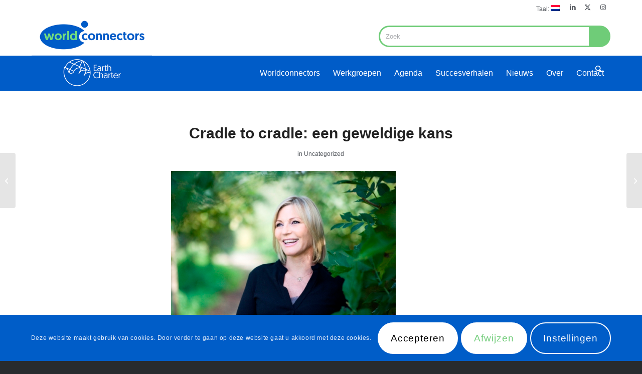

--- FILE ---
content_type: text/html; charset=UTF-8
request_url: https://www.worldconnectors.nl/cradle-to-cradle-een-geweldige-kans/
body_size: 23112
content:
<!DOCTYPE html>
<html lang="nl-NL" class="html_stretched responsive av-preloader-disabled  html_header_top html_logo_left html_main_nav_header html_menu_right html_custom html_header_sticky html_header_shrinking_disabled html_header_topbar_active html_mobile_menu_tablet html_header_searchicon_disabled html_content_align_center html_header_unstick_top_disabled html_header_stretch_disabled html_av-overlay-side html_av-overlay-side-classic html_av-submenu-noclone html_entry_id_1721 av-cookies-consent-show-message-bar av-cookies-cookie-consent-enabled av-cookies-can-opt-out av-cookies-user-needs-accept-button avia-cookie-check-browser-settings av-no-preview av-default-lightbox html_text_menu_active av-mobile-menu-switch-default">
<head>
<meta charset="UTF-8" />
<meta name="robots" content="index, follow" />


<!-- mobile setting -->
<meta name="viewport" content="width=device-width, initial-scale=1">

<!-- Scripts/CSS and wp_head hook -->
<title>Cradle to cradle: een geweldige kans &#8211; Worldconnectors, affiliate Earth Charter</title>
<meta name='robots' content='max-image-preview:large' />

				<script type='text/javascript'>

				function avia_cookie_check_sessionStorage()
				{
					//	FF throws error when all cookies blocked !!
					var sessionBlocked = false;
					try
					{
						var test = sessionStorage.getItem( 'aviaCookieRefused' ) != null;
					}
					catch(e)
					{
						sessionBlocked = true;
					}

					var aviaCookieRefused = ! sessionBlocked ? sessionStorage.getItem( 'aviaCookieRefused' ) : null;

					var html = document.getElementsByTagName('html')[0];

					/**
					 * Set a class to avoid calls to sessionStorage
					 */
					if( sessionBlocked || aviaCookieRefused )
					{
						if( html.className.indexOf('av-cookies-session-refused') < 0 )
						{
							html.className += ' av-cookies-session-refused';
						}
					}

					if( sessionBlocked || aviaCookieRefused || document.cookie.match(/aviaCookieConsent/) )
					{
						if( html.className.indexOf('av-cookies-user-silent-accept') >= 0 )
						{
							 html.className = html.className.replace(/\bav-cookies-user-silent-accept\b/g, '');
						}
					}
				}

				avia_cookie_check_sessionStorage();

			</script>
			<link rel="alternate" type="text/calendar" title="Worldconnectors, affiliate Earth Charter &raquo; iCal Feed" href="https://www.worldconnectors.nl/events/?ical=1" />
<style id='wp-img-auto-sizes-contain-inline-css' type='text/css'>
img:is([sizes=auto i],[sizes^="auto," i]){contain-intrinsic-size:3000px 1500px}
/*# sourceURL=wp-img-auto-sizes-contain-inline-css */
</style>
<link rel='stylesheet' id='tribe-events-pro-mini-calendar-block-styles-css' href='https://www.worldconnectors.nl/wp-content/plugins/events-calendar-pro/build/css/tribe-events-pro-mini-calendar-block.css?ver=7.7.11' type='text/css' media='all' />
<link rel='stylesheet' id='wp-block-library-css' href='https://www.worldconnectors.nl/wp-includes/css/dist/block-library/style.min.css?ver=6.9' type='text/css' media='all' />
<style id='global-styles-inline-css' type='text/css'>
:root{--wp--preset--aspect-ratio--square: 1;--wp--preset--aspect-ratio--4-3: 4/3;--wp--preset--aspect-ratio--3-4: 3/4;--wp--preset--aspect-ratio--3-2: 3/2;--wp--preset--aspect-ratio--2-3: 2/3;--wp--preset--aspect-ratio--16-9: 16/9;--wp--preset--aspect-ratio--9-16: 9/16;--wp--preset--color--black: #000000;--wp--preset--color--cyan-bluish-gray: #abb8c3;--wp--preset--color--white: #ffffff;--wp--preset--color--pale-pink: #f78da7;--wp--preset--color--vivid-red: #cf2e2e;--wp--preset--color--luminous-vivid-orange: #ff6900;--wp--preset--color--luminous-vivid-amber: #fcb900;--wp--preset--color--light-green-cyan: #7bdcb5;--wp--preset--color--vivid-green-cyan: #00d084;--wp--preset--color--pale-cyan-blue: #8ed1fc;--wp--preset--color--vivid-cyan-blue: #0693e3;--wp--preset--color--vivid-purple: #9b51e0;--wp--preset--color--metallic-red: #b02b2c;--wp--preset--color--maximum-yellow-red: #edae44;--wp--preset--color--yellow-sun: #eeee22;--wp--preset--color--palm-leaf: #83a846;--wp--preset--color--aero: #7bb0e7;--wp--preset--color--old-lavender: #745f7e;--wp--preset--color--steel-teal: #5f8789;--wp--preset--color--raspberry-pink: #d65799;--wp--preset--color--medium-turquoise: #4ecac2;--wp--preset--gradient--vivid-cyan-blue-to-vivid-purple: linear-gradient(135deg,rgb(6,147,227) 0%,rgb(155,81,224) 100%);--wp--preset--gradient--light-green-cyan-to-vivid-green-cyan: linear-gradient(135deg,rgb(122,220,180) 0%,rgb(0,208,130) 100%);--wp--preset--gradient--luminous-vivid-amber-to-luminous-vivid-orange: linear-gradient(135deg,rgb(252,185,0) 0%,rgb(255,105,0) 100%);--wp--preset--gradient--luminous-vivid-orange-to-vivid-red: linear-gradient(135deg,rgb(255,105,0) 0%,rgb(207,46,46) 100%);--wp--preset--gradient--very-light-gray-to-cyan-bluish-gray: linear-gradient(135deg,rgb(238,238,238) 0%,rgb(169,184,195) 100%);--wp--preset--gradient--cool-to-warm-spectrum: linear-gradient(135deg,rgb(74,234,220) 0%,rgb(151,120,209) 20%,rgb(207,42,186) 40%,rgb(238,44,130) 60%,rgb(251,105,98) 80%,rgb(254,248,76) 100%);--wp--preset--gradient--blush-light-purple: linear-gradient(135deg,rgb(255,206,236) 0%,rgb(152,150,240) 100%);--wp--preset--gradient--blush-bordeaux: linear-gradient(135deg,rgb(254,205,165) 0%,rgb(254,45,45) 50%,rgb(107,0,62) 100%);--wp--preset--gradient--luminous-dusk: linear-gradient(135deg,rgb(255,203,112) 0%,rgb(199,81,192) 50%,rgb(65,88,208) 100%);--wp--preset--gradient--pale-ocean: linear-gradient(135deg,rgb(255,245,203) 0%,rgb(182,227,212) 50%,rgb(51,167,181) 100%);--wp--preset--gradient--electric-grass: linear-gradient(135deg,rgb(202,248,128) 0%,rgb(113,206,126) 100%);--wp--preset--gradient--midnight: linear-gradient(135deg,rgb(2,3,129) 0%,rgb(40,116,252) 100%);--wp--preset--font-size--small: 1rem;--wp--preset--font-size--medium: 1.125rem;--wp--preset--font-size--large: 1.75rem;--wp--preset--font-size--x-large: clamp(1.75rem, 3vw, 2.25rem);--wp--preset--spacing--20: 0.44rem;--wp--preset--spacing--30: 0.67rem;--wp--preset--spacing--40: 1rem;--wp--preset--spacing--50: 1.5rem;--wp--preset--spacing--60: 2.25rem;--wp--preset--spacing--70: 3.38rem;--wp--preset--spacing--80: 5.06rem;--wp--preset--shadow--natural: 6px 6px 9px rgba(0, 0, 0, 0.2);--wp--preset--shadow--deep: 12px 12px 50px rgba(0, 0, 0, 0.4);--wp--preset--shadow--sharp: 6px 6px 0px rgba(0, 0, 0, 0.2);--wp--preset--shadow--outlined: 6px 6px 0px -3px rgb(255, 255, 255), 6px 6px rgb(0, 0, 0);--wp--preset--shadow--crisp: 6px 6px 0px rgb(0, 0, 0);}:root { --wp--style--global--content-size: 800px;--wp--style--global--wide-size: 1130px; }:where(body) { margin: 0; }.wp-site-blocks > .alignleft { float: left; margin-right: 2em; }.wp-site-blocks > .alignright { float: right; margin-left: 2em; }.wp-site-blocks > .aligncenter { justify-content: center; margin-left: auto; margin-right: auto; }:where(.is-layout-flex){gap: 0.5em;}:where(.is-layout-grid){gap: 0.5em;}.is-layout-flow > .alignleft{float: left;margin-inline-start: 0;margin-inline-end: 2em;}.is-layout-flow > .alignright{float: right;margin-inline-start: 2em;margin-inline-end: 0;}.is-layout-flow > .aligncenter{margin-left: auto !important;margin-right: auto !important;}.is-layout-constrained > .alignleft{float: left;margin-inline-start: 0;margin-inline-end: 2em;}.is-layout-constrained > .alignright{float: right;margin-inline-start: 2em;margin-inline-end: 0;}.is-layout-constrained > .aligncenter{margin-left: auto !important;margin-right: auto !important;}.is-layout-constrained > :where(:not(.alignleft):not(.alignright):not(.alignfull)){max-width: var(--wp--style--global--content-size);margin-left: auto !important;margin-right: auto !important;}.is-layout-constrained > .alignwide{max-width: var(--wp--style--global--wide-size);}body .is-layout-flex{display: flex;}.is-layout-flex{flex-wrap: wrap;align-items: center;}.is-layout-flex > :is(*, div){margin: 0;}body .is-layout-grid{display: grid;}.is-layout-grid > :is(*, div){margin: 0;}body{padding-top: 0px;padding-right: 0px;padding-bottom: 0px;padding-left: 0px;}a:where(:not(.wp-element-button)){text-decoration: underline;}:root :where(.wp-element-button, .wp-block-button__link){background-color: #32373c;border-width: 0;color: #fff;font-family: inherit;font-size: inherit;font-style: inherit;font-weight: inherit;letter-spacing: inherit;line-height: inherit;padding-top: calc(0.667em + 2px);padding-right: calc(1.333em + 2px);padding-bottom: calc(0.667em + 2px);padding-left: calc(1.333em + 2px);text-decoration: none;text-transform: inherit;}.has-black-color{color: var(--wp--preset--color--black) !important;}.has-cyan-bluish-gray-color{color: var(--wp--preset--color--cyan-bluish-gray) !important;}.has-white-color{color: var(--wp--preset--color--white) !important;}.has-pale-pink-color{color: var(--wp--preset--color--pale-pink) !important;}.has-vivid-red-color{color: var(--wp--preset--color--vivid-red) !important;}.has-luminous-vivid-orange-color{color: var(--wp--preset--color--luminous-vivid-orange) !important;}.has-luminous-vivid-amber-color{color: var(--wp--preset--color--luminous-vivid-amber) !important;}.has-light-green-cyan-color{color: var(--wp--preset--color--light-green-cyan) !important;}.has-vivid-green-cyan-color{color: var(--wp--preset--color--vivid-green-cyan) !important;}.has-pale-cyan-blue-color{color: var(--wp--preset--color--pale-cyan-blue) !important;}.has-vivid-cyan-blue-color{color: var(--wp--preset--color--vivid-cyan-blue) !important;}.has-vivid-purple-color{color: var(--wp--preset--color--vivid-purple) !important;}.has-metallic-red-color{color: var(--wp--preset--color--metallic-red) !important;}.has-maximum-yellow-red-color{color: var(--wp--preset--color--maximum-yellow-red) !important;}.has-yellow-sun-color{color: var(--wp--preset--color--yellow-sun) !important;}.has-palm-leaf-color{color: var(--wp--preset--color--palm-leaf) !important;}.has-aero-color{color: var(--wp--preset--color--aero) !important;}.has-old-lavender-color{color: var(--wp--preset--color--old-lavender) !important;}.has-steel-teal-color{color: var(--wp--preset--color--steel-teal) !important;}.has-raspberry-pink-color{color: var(--wp--preset--color--raspberry-pink) !important;}.has-medium-turquoise-color{color: var(--wp--preset--color--medium-turquoise) !important;}.has-black-background-color{background-color: var(--wp--preset--color--black) !important;}.has-cyan-bluish-gray-background-color{background-color: var(--wp--preset--color--cyan-bluish-gray) !important;}.has-white-background-color{background-color: var(--wp--preset--color--white) !important;}.has-pale-pink-background-color{background-color: var(--wp--preset--color--pale-pink) !important;}.has-vivid-red-background-color{background-color: var(--wp--preset--color--vivid-red) !important;}.has-luminous-vivid-orange-background-color{background-color: var(--wp--preset--color--luminous-vivid-orange) !important;}.has-luminous-vivid-amber-background-color{background-color: var(--wp--preset--color--luminous-vivid-amber) !important;}.has-light-green-cyan-background-color{background-color: var(--wp--preset--color--light-green-cyan) !important;}.has-vivid-green-cyan-background-color{background-color: var(--wp--preset--color--vivid-green-cyan) !important;}.has-pale-cyan-blue-background-color{background-color: var(--wp--preset--color--pale-cyan-blue) !important;}.has-vivid-cyan-blue-background-color{background-color: var(--wp--preset--color--vivid-cyan-blue) !important;}.has-vivid-purple-background-color{background-color: var(--wp--preset--color--vivid-purple) !important;}.has-metallic-red-background-color{background-color: var(--wp--preset--color--metallic-red) !important;}.has-maximum-yellow-red-background-color{background-color: var(--wp--preset--color--maximum-yellow-red) !important;}.has-yellow-sun-background-color{background-color: var(--wp--preset--color--yellow-sun) !important;}.has-palm-leaf-background-color{background-color: var(--wp--preset--color--palm-leaf) !important;}.has-aero-background-color{background-color: var(--wp--preset--color--aero) !important;}.has-old-lavender-background-color{background-color: var(--wp--preset--color--old-lavender) !important;}.has-steel-teal-background-color{background-color: var(--wp--preset--color--steel-teal) !important;}.has-raspberry-pink-background-color{background-color: var(--wp--preset--color--raspberry-pink) !important;}.has-medium-turquoise-background-color{background-color: var(--wp--preset--color--medium-turquoise) !important;}.has-black-border-color{border-color: var(--wp--preset--color--black) !important;}.has-cyan-bluish-gray-border-color{border-color: var(--wp--preset--color--cyan-bluish-gray) !important;}.has-white-border-color{border-color: var(--wp--preset--color--white) !important;}.has-pale-pink-border-color{border-color: var(--wp--preset--color--pale-pink) !important;}.has-vivid-red-border-color{border-color: var(--wp--preset--color--vivid-red) !important;}.has-luminous-vivid-orange-border-color{border-color: var(--wp--preset--color--luminous-vivid-orange) !important;}.has-luminous-vivid-amber-border-color{border-color: var(--wp--preset--color--luminous-vivid-amber) !important;}.has-light-green-cyan-border-color{border-color: var(--wp--preset--color--light-green-cyan) !important;}.has-vivid-green-cyan-border-color{border-color: var(--wp--preset--color--vivid-green-cyan) !important;}.has-pale-cyan-blue-border-color{border-color: var(--wp--preset--color--pale-cyan-blue) !important;}.has-vivid-cyan-blue-border-color{border-color: var(--wp--preset--color--vivid-cyan-blue) !important;}.has-vivid-purple-border-color{border-color: var(--wp--preset--color--vivid-purple) !important;}.has-metallic-red-border-color{border-color: var(--wp--preset--color--metallic-red) !important;}.has-maximum-yellow-red-border-color{border-color: var(--wp--preset--color--maximum-yellow-red) !important;}.has-yellow-sun-border-color{border-color: var(--wp--preset--color--yellow-sun) !important;}.has-palm-leaf-border-color{border-color: var(--wp--preset--color--palm-leaf) !important;}.has-aero-border-color{border-color: var(--wp--preset--color--aero) !important;}.has-old-lavender-border-color{border-color: var(--wp--preset--color--old-lavender) !important;}.has-steel-teal-border-color{border-color: var(--wp--preset--color--steel-teal) !important;}.has-raspberry-pink-border-color{border-color: var(--wp--preset--color--raspberry-pink) !important;}.has-medium-turquoise-border-color{border-color: var(--wp--preset--color--medium-turquoise) !important;}.has-vivid-cyan-blue-to-vivid-purple-gradient-background{background: var(--wp--preset--gradient--vivid-cyan-blue-to-vivid-purple) !important;}.has-light-green-cyan-to-vivid-green-cyan-gradient-background{background: var(--wp--preset--gradient--light-green-cyan-to-vivid-green-cyan) !important;}.has-luminous-vivid-amber-to-luminous-vivid-orange-gradient-background{background: var(--wp--preset--gradient--luminous-vivid-amber-to-luminous-vivid-orange) !important;}.has-luminous-vivid-orange-to-vivid-red-gradient-background{background: var(--wp--preset--gradient--luminous-vivid-orange-to-vivid-red) !important;}.has-very-light-gray-to-cyan-bluish-gray-gradient-background{background: var(--wp--preset--gradient--very-light-gray-to-cyan-bluish-gray) !important;}.has-cool-to-warm-spectrum-gradient-background{background: var(--wp--preset--gradient--cool-to-warm-spectrum) !important;}.has-blush-light-purple-gradient-background{background: var(--wp--preset--gradient--blush-light-purple) !important;}.has-blush-bordeaux-gradient-background{background: var(--wp--preset--gradient--blush-bordeaux) !important;}.has-luminous-dusk-gradient-background{background: var(--wp--preset--gradient--luminous-dusk) !important;}.has-pale-ocean-gradient-background{background: var(--wp--preset--gradient--pale-ocean) !important;}.has-electric-grass-gradient-background{background: var(--wp--preset--gradient--electric-grass) !important;}.has-midnight-gradient-background{background: var(--wp--preset--gradient--midnight) !important;}.has-small-font-size{font-size: var(--wp--preset--font-size--small) !important;}.has-medium-font-size{font-size: var(--wp--preset--font-size--medium) !important;}.has-large-font-size{font-size: var(--wp--preset--font-size--large) !important;}.has-x-large-font-size{font-size: var(--wp--preset--font-size--x-large) !important;}
/*# sourceURL=global-styles-inline-css */
</style>

<link rel='stylesheet' id='if-menu-site-css-css' href='https://www.worldconnectors.nl/wp-content/plugins/if-menu/assets/if-menu-site.css?ver=6.9' type='text/css' media='all' />
<link rel='stylesheet' id='avia-merged-styles-css' href='https://www.worldconnectors.nl/wp-content/uploads/dynamic_avia/avia-merged-styles-5efc136d98f94f49f775c45fa6c41fe3---694a77c9d2e6d.css' type='text/css' media='all' />
<script type="text/javascript" src="https://www.worldconnectors.nl/wp-includes/js/jquery/jquery.min.js?ver=3.7.1" id="jquery-core-js"></script>
<script type="text/javascript" src="https://www.worldconnectors.nl/wp-content/uploads/dynamic_avia/avia-head-scripts-df7886ac2fb9574a410d05285be45af0---694a77c9e6ed4.js" id="avia-head-scripts-js"></script>
<link rel="canonical" href="https://www.worldconnectors.nl/cradle-to-cradle-een-geweldige-kans/" />

	<script type="text/javascript">var ajaxurl = 'https://www.worldconnectors.nl/wp-admin/admin-ajax.php';</script>

<meta name="tec-api-version" content="v1"><meta name="tec-api-origin" content="https://www.worldconnectors.nl"><link rel="alternate" href="https://www.worldconnectors.nl/wp-json/tribe/events/v1/" /><style>
.qtranxs_flag_nl {background-image: url(https://www.worldconnectors.nl/wp-content/plugins/qtranslate-xt-3.15.2/flags/nl.png); background-repeat: no-repeat;}
.qtranxs_flag_en {background-image: url(https://www.worldconnectors.nl/wp-content/plugins/qtranslate-xt-3.15.2/flags/gb.png); background-repeat: no-repeat;}
</style>
<link hreflang="nl" href="https://www.worldconnectors.nl/cradle-to-cradle-een-geweldige-kans/" rel="alternate" />
<link hreflang="en" href="https://www.worldconnectors.nl/en/cradle-to-cradle-een-geweldige-kans/" rel="alternate" />
<link hreflang="x-default" href="https://www.worldconnectors.nl/cradle-to-cradle-een-geweldige-kans/" rel="alternate" />
<meta name="generator" content="qTranslate-XT 3.15.2" />
<!-- Analytics by WP Statistics - https://wp-statistics.com -->

<link rel="icon" href="https://www.worldconnectors.nl/wp-content/uploads/wc_favicon-removebg-preview-300x253.png" type="image/png">
<!--[if lt IE 9]><script src="https://www.worldconnectors.nl/wp-content/themes/enfold/js/html5shiv.js"></script><![endif]--><link rel="profile" href="https://gmpg.org/xfn/11" />
<link rel="alternate" type="application/rss+xml" title="Worldconnectors, affiliate Earth Charter RSS2 Feed" href="https://www.worldconnectors.nl/feed/" />
<link rel="pingback" href="https://www.worldconnectors.nl/xmlrpc.php" />

<style type='text/css' media='screen'>
 #top #header_main > .container, #top #header_main > .container .main_menu  .av-main-nav > li > a, #top #header_main #menu-item-shop .cart_dropdown_link{ height:150px; line-height: 150px; }
 .html_top_nav_header .av-logo-container{ height:150px;  }
 .html_header_top.html_header_sticky #top #wrap_all #main{ padding-top:180px; } 
</style>

<!-- To speed up the rendering and to display the site as fast as possible to the user we include some styles and scripts for above the fold content inline -->
<script type="text/javascript">'use strict';var avia_is_mobile=!1;if(/Android|webOS|iPhone|iPad|iPod|BlackBerry|IEMobile|Opera Mini/i.test(navigator.userAgent)&&'ontouchstart' in document.documentElement){avia_is_mobile=!0;document.documentElement.className+=' avia_mobile '}
else{document.documentElement.className+=' avia_desktop '};document.documentElement.className+=' js_active ';(function(){var e=['-webkit-','-moz-','-ms-',''],n='',o=!1,a=!1;for(var t in e){if(e[t]+'transform' in document.documentElement.style){o=!0;n=e[t]+'transform'};if(e[t]+'perspective' in document.documentElement.style){a=!0}};if(o){document.documentElement.className+=' avia_transform '};if(a){document.documentElement.className+=' avia_transform3d '};if(typeof document.getElementsByClassName=='function'&&typeof document.documentElement.getBoundingClientRect=='function'&&avia_is_mobile==!1){if(n&&window.innerHeight>0){setTimeout(function(){var e=0,o={},a=0,t=document.getElementsByClassName('av-parallax'),i=window.pageYOffset||document.documentElement.scrollTop;for(e=0;e<t.length;e++){t[e].style.top='0px';o=t[e].getBoundingClientRect();a=Math.ceil((window.innerHeight+i-o.top)*0.3);t[e].style[n]='translate(0px, '+a+'px)';t[e].style.top='auto';t[e].className+=' enabled-parallax '}},50)}}})();</script><style type="text/css">
		@font-face {font-family: 'entypo-fontello-enfold'; font-weight: normal; font-style: normal; font-display: auto;
		src: url('https://www.worldconnectors.nl/wp-content/themes/enfold/config-templatebuilder/avia-template-builder/assets/fonts/entypo-fontello-enfold/entypo-fontello-enfold.woff2') format('woff2'),
		url('https://www.worldconnectors.nl/wp-content/themes/enfold/config-templatebuilder/avia-template-builder/assets/fonts/entypo-fontello-enfold/entypo-fontello-enfold.woff') format('woff'),
		url('https://www.worldconnectors.nl/wp-content/themes/enfold/config-templatebuilder/avia-template-builder/assets/fonts/entypo-fontello-enfold/entypo-fontello-enfold.ttf') format('truetype'),
		url('https://www.worldconnectors.nl/wp-content/themes/enfold/config-templatebuilder/avia-template-builder/assets/fonts/entypo-fontello-enfold/entypo-fontello-enfold.svg#entypo-fontello-enfold') format('svg'),
		url('https://www.worldconnectors.nl/wp-content/themes/enfold/config-templatebuilder/avia-template-builder/assets/fonts/entypo-fontello-enfold/entypo-fontello-enfold.eot'),
		url('https://www.worldconnectors.nl/wp-content/themes/enfold/config-templatebuilder/avia-template-builder/assets/fonts/entypo-fontello-enfold/entypo-fontello-enfold.eot?#iefix') format('embedded-opentype');
		}

		#top .avia-font-entypo-fontello-enfold, body .avia-font-entypo-fontello-enfold, html body [data-av_iconfont='entypo-fontello-enfold']:before{ font-family: 'entypo-fontello-enfold'; }
		
		@font-face {font-family: 'entypo-fontello'; font-weight: normal; font-style: normal; font-display: auto;
		src: url('https://www.worldconnectors.nl/wp-content/themes/enfold/config-templatebuilder/avia-template-builder/assets/fonts/entypo-fontello/entypo-fontello.woff2') format('woff2'),
		url('https://www.worldconnectors.nl/wp-content/themes/enfold/config-templatebuilder/avia-template-builder/assets/fonts/entypo-fontello/entypo-fontello.woff') format('woff'),
		url('https://www.worldconnectors.nl/wp-content/themes/enfold/config-templatebuilder/avia-template-builder/assets/fonts/entypo-fontello/entypo-fontello.ttf') format('truetype'),
		url('https://www.worldconnectors.nl/wp-content/themes/enfold/config-templatebuilder/avia-template-builder/assets/fonts/entypo-fontello/entypo-fontello.svg#entypo-fontello') format('svg'),
		url('https://www.worldconnectors.nl/wp-content/themes/enfold/config-templatebuilder/avia-template-builder/assets/fonts/entypo-fontello/entypo-fontello.eot'),
		url('https://www.worldconnectors.nl/wp-content/themes/enfold/config-templatebuilder/avia-template-builder/assets/fonts/entypo-fontello/entypo-fontello.eot?#iefix') format('embedded-opentype');
		}

		#top .avia-font-entypo-fontello, body .avia-font-entypo-fontello, html body [data-av_iconfont='entypo-fontello']:before{ font-family: 'entypo-fontello'; }
		</style>

<!--
Debugging Info for Theme support: 

Theme: Enfold
Version: 7.1.3
Installed: enfold
AviaFramework Version: 5.6
AviaBuilder Version: 6.0
aviaElementManager Version: 1.0.1
- - - - - - - - - - -
ChildTheme: World Connectors
ChildTheme Version: 1.0
ChildTheme Installed: enfold

- - - - - - - - - - -
ML:256-PU:182-PLA:22
WP:6.9
Compress: CSS:all theme files - JS:all theme files
Updates: disabled
PLAu:20
-->
</head>

<body id="top" class="bp-legacy wp-singular post-template-default single single-post postid-1721 single-format-standard wp-theme-enfold wp-child-theme-earth-charter stretched rtl_columns av-curtain-numeric geomanist-custom geomanist static-custom static tribe-no-js post-type-post category-uncategorized avia-responsive-images-support av-recaptcha-enabled av-google-badge-hide" itemscope="itemscope" itemtype="https://schema.org/WebPage" >

	
	<div id='wrap_all'>

	
<header id='header' class='all_colors header_color dark_bg_color  av_header_top av_logo_left av_main_nav_header av_menu_right av_custom av_header_sticky av_header_shrinking_disabled av_header_stretch_disabled av_mobile_menu_tablet av_header_searchicon_disabled av_header_unstick_top_disabled av_bottom_nav_disabled  av_header_border_disabled' aria-label="Header" data-av_shrink_factor='50' role="banner" itemscope="itemscope" itemtype="https://schema.org/WPHeader" >

		<div id='header_meta' class='container_wrap container_wrap_meta  av_icon_active_right av_extra_header_active av_secondary_right av_entry_id_1721'>

			      <div class='container'>
			      <ul class='noLightbox social_bookmarks icon_count_3'><li class='social_bookmarks_linkedin av-social-link-linkedin social_icon_1 avia_social_iconfont'><a  target="_blank" aria-label="Link naar LinkedIn" href='https://www.linkedin.com/company/worldconnectors/' data-av_icon='' data-av_iconfont='entypo-fontello' title="Link naar LinkedIn" desc="Link naar LinkedIn" title='Link naar LinkedIn'><span class='avia_hidden_link_text'>Link naar LinkedIn</span></a></li><li class='social_bookmarks_twitter av-social-link-twitter social_icon_2 avia_social_iconfont'><a  target="_blank" aria-label="Link naar X" href='https://twitter.com/worldconnectors' data-av_icon='' data-av_iconfont='entypo-fontello' title="Link naar X" desc="Link naar X" title='Link naar X'><span class='avia_hidden_link_text'>Link naar X</span></a></li><li class='social_bookmarks_instagram av-social-link-instagram social_icon_3 avia_social_iconfont'><a  target="_blank" aria-label="Link naar Instagram" href='https://www.instagram.com/worldconnectors_earthcharter/' data-av_icon='' data-av_iconfont='entypo-fontello' title="Link naar Instagram" desc="Link naar Instagram" title='Link naar Instagram'><span class='avia_hidden_link_text'>Link naar Instagram</span></a></li></ul><nav class='sub_menu'  role="navigation" itemscope="itemscope" itemtype="https://schema.org/SiteNavigationElement" ><ul role="menu" class="menu" id="avia2-menu"><li role="menuitem" id="menu-item-11656" class="qtranxs-lang-menu qtranxs-lang-menu-nl menu-item menu-item-type-custom menu-item-object-custom menu-item-has-children menu-item-11656"><a href="#" title="Nederlands">Taal:&nbsp;<img class="qtranxs-flag" src="https://www.worldconnectors.nl/wp-content/plugins/qtranslate-xt-3.15.2/flags/nl.png" alt="Nederlands" /></a>
<ul class="sub-menu">
	<li role="menuitem" id="menu-item-11657" class="qtranxs-lang-menu-item qtranxs-lang-menu-item-nl menu-item menu-item-type-custom menu-item-object-custom menu-item-11657"><a href="https://www.worldconnectors.nl/nl/cradle-to-cradle-een-geweldige-kans/" title="Nederlands"><img class="qtranxs-flag" src="https://www.worldconnectors.nl/wp-content/plugins/qtranslate-xt-3.15.2/flags/nl.png" alt="Nederlands" />&nbsp;Nederlands</a></li>
	<li role="menuitem" id="menu-item-11658" class="qtranxs-lang-menu-item qtranxs-lang-menu-item-en menu-item menu-item-type-custom menu-item-object-custom menu-item-11658"><a href="https://www.worldconnectors.nl/en/cradle-to-cradle-een-geweldige-kans/" title="English"><img class="qtranxs-flag" src="https://www.worldconnectors.nl/wp-content/plugins/qtranslate-xt-3.15.2/flags/gb.png" alt="English" />&nbsp;English</a></li>
</ul>
</li>
</ul></nav>			      </div>
		</div>

		<div  id='header_main' class='container_wrap container_wrap_logo'>

        <div class='container av-logo-container'><div class='inner-container'><span class='logo avia-standard-logo'><a href='https://www.worldconnectors.nl/' class='' aria-label='wc_logo_smallformat' title='wc_logo_smallformat'><img src="https://www.worldconnectors.nl/wp-content/uploads/wc_logo_smallformat.png" srcset="https://www.worldconnectors.nl/wp-content/uploads/wc_logo_smallformat.png 480w, https://www.worldconnectors.nl/wp-content/uploads/wc_logo_smallformat-300x188.png 300w" sizes="(max-width: 480px) 100vw, 480px" height="100" width="300" alt='Worldconnectors, affiliate Earth Charter' title='wc_logo_smallformat' /></a></span><nav class='main_menu' data-selectname='Selecteer een pagina'  role="navigation" itemscope="itemscope" itemtype="https://schema.org/SiteNavigationElement" ><div class="avia-menu av-main-nav-wrap"><ul role="menu" class="menu av-main-nav" id="avia-menu"><li role="menuitem" id="menu-item-12472" class="menu-item menu-item-type-post_type menu-item-object-page menu-item-home menu-item-has-children menu-item-mega-parent  menu-item-top-level menu-item-top-level-1"><a href="https://www.worldconnectors.nl/" itemprop="url" tabindex="0"><span class="avia-bullet"></span><span class="avia-menu-text">Worldconnectors</span><span class="avia-menu-fx"><span class="avia-arrow-wrap"><span class="avia-arrow"></span></span></span></a>
<div class='avia_mega_div avia_mega3 nine units'>

<ul class="sub-menu">
	<li role="menuitem" id="menu-item-12474" class="menu-item menu-item-type-post_type menu-item-object-page menu-item-home menu-item-has-children avia_mega_menu_columns_3 three units  avia_mega_menu_columns_first">
	<ul class="sub-menu">
		<li role="menuitem" id="menu-item-12475" class="avia_mega_text_block menu-item menu-item-type-post_type menu-item-object-page menu-item-home"><img src="https://www.worldconnectors.nl/wp-content/uploads/Fusie_V3-1.png" width="200px"><br/>
Turning Conscience into Action <br/> for a Thriving Earth.</li>
	</ul>
</li>
	<li role="menuitem" id="menu-item-12504" class="menu-item menu-item-type-post_type menu-item-object-page menu-item-has-children avia_mega_menu_columns_3 three units "><span class='mega_menu_title heading-color av-special-font'><a href='https://www.worldconnectors.nl/deworldconnectors/'>De Worldconnectors</a></span>
	<ul class="sub-menu">
		<li role="menuitem" id="menu-item-12502" class="menu-item menu-item-type-post_type menu-item-object-page"><a href="https://www.worldconnectors.nl/de-worldconnectors/wat-is-een-worldconnector/" itemprop="url" tabindex="0"><span class="avia-bullet"></span><span class="avia-menu-text">Wat is een Worldconnector?</span></a></li>
		<li role="menuitem" id="menu-item-12500" class="menu-item menu-item-type-post_type menu-item-object-page"><a href="https://www.worldconnectors.nl/word-een-worldconnector/" itemprop="url" tabindex="0"><span class="avia-bullet"></span><span class="avia-menu-text">Word een Worldconnector</span></a></li>
		<li role="menuitem" id="menu-item-12724" class="menu-item menu-item-type-post_type menu-item-object-page"><a href="https://www.worldconnectors.nl/doneer/" itemprop="url" tabindex="0"><span class="avia-bullet"></span><span class="avia-menu-text">Doneer</span></a></li>
	</ul>
</li>
	<li role="menuitem" id="menu-item-12150" class="menu-item menu-item-type-post_type menu-item-object-page menu-item-has-children avia_mega_menu_columns_3 three units avia_mega_menu_columns_last"><span class='mega_menu_title heading-color av-special-font'><a href='https://www.worldconnectors.nl/het-earth-charter/'>Het Earth Charter</a></span>
	<ul class="sub-menu">
		<li role="menuitem" id="menu-item-12727" class="menu-item menu-item-type-post_type menu-item-object-page"><a href="https://www.worldconnectors.nl/wat-is-het-earth-charter/" itemprop="url" tabindex="0"><span class="avia-bullet"></span><span class="avia-menu-text">Wat is het Earth Charter?</span></a></li>
		<li role="menuitem" id="menu-item-12725" class="menu-item menu-item-type-post_type menu-item-object-page"><a href="https://www.worldconnectors.nl/materialen/" itemprop="url" tabindex="0"><span class="avia-bullet"></span><span class="avia-menu-text">Materialen en Cursussen</span></a></li>
		<li role="menuitem" id="menu-item-12728" class="menu-item menu-item-type-post_type menu-item-object-page"><a href="https://www.worldconnectors.nl/bekrachtig/" itemprop="url" tabindex="0"><span class="avia-bullet"></span><span class="avia-menu-text">Bekrachtig</span></a></li>
		<li role="menuitem" id="menu-item-12758" class="menu-item menu-item-type-post_type menu-item-object-post menu-item-has-children"><a href="https://www.worldconnectors.nl/case-clinic-van-ego-naar-eco/" itemprop="url" tabindex="0"><span class="avia-bullet"></span><span class="avia-menu-text">Roundtable Our Common Agenda &#038; Earth Charter Day 2023</span></a>
		<ul class="sub-menu">
			<li role="menuitem" id="menu-item-12762" class="avia_mega_text_block menu-item menu-item-type-post_type menu-item-object-post"><img src="https://www.worldconnectors.nl/wp-content/uploads/Save-the-date-EC-Day-scaled.jpg" width="300px"><br/></li>
		</ul>
</li>
	</ul>
</li>
</ul>

</div>
</li>
<li role="menuitem" id="menu-item-11978" class="menu-item menu-item-type-post_type menu-item-object-page menu-item-has-children menu-item-mega-parent  menu-item-top-level menu-item-top-level-2"><a href="https://www.worldconnectors.nl/werkgroepen/" itemprop="url" tabindex="0"><span class="avia-bullet"></span><span class="avia-menu-text">Werkgroepen</span><span class="avia-menu-fx"><span class="avia-arrow-wrap"><span class="avia-arrow"></span></span></span></a>
<div class='avia_mega_div avia_mega2 six units'>

<ul class="sub-menu">
	<li role="menuitem" id="menu-item-14088" class="menu-item menu-item-type-post_type menu-item-object-page menu-item-has-children avia_mega_menu_columns_2 three units  avia_mega_menu_columns_first"><span class='mega_menu_title heading-color av-special-font'><a href='https://www.worldconnectors.nl/werkgroepen/'>De werkgroepen van Worldconnectors</a></span>
	<ul class="sub-menu">
		<li role="menuitem" id="menu-item-14157" class="menu-item menu-item-type-post_type menu-item-object-page"><a href="https://www.worldconnectors.nl/our-common-agenda/" itemprop="url" tabindex="0"><span class="avia-bullet"></span><span class="avia-menu-text">Our Common Agenda</span></a></li>
		<li role="menuitem" id="menu-item-14163" class="menu-item menu-item-type-post_type menu-item-object-page"><a href="https://www.worldconnectors.nl/eco-leiderschap/" itemprop="url" tabindex="0"><span class="avia-bullet"></span><span class="avia-menu-text">Eco Leiderschap</span></a></li>
	</ul>
</li>
	<li role="menuitem" id="menu-item-12735" class="menu-item menu-item-type-post_type menu-item-object-page menu-item-has-children avia_mega_menu_columns_2 three units avia_mega_menu_columns_last"><span class='mega_menu_title heading-color av-special-font'><a href='https://www.worldconnectors.nl/archief-themas/'>Afgeronde werkgroepen</a></span>
	<ul class="sub-menu">
		<li role="menuitem" id="menu-item-12684" class="avia_mega_text_block menu-item menu-item-type-post_type menu-item-object-page"><img src="https://www.worldconnectors.nl/wp-content/uploads/afbeelding-werkgroepen-archief.jpg" width="300px"><br/>
Bekijk hier de afgeronde werkgroepen van de Worldconnectors</li>
	</ul>
</li>
</ul>

</div>
</li>
<li role="menuitem" id="menu-item-4519" class="menu-item menu-item-type-post_type menu-item-object-page menu-item-top-level menu-item-top-level-3"><a href="https://www.worldconnectors.nl/agenda/" itemprop="url" tabindex="0"><span class="avia-bullet"></span><span class="avia-menu-text">Agenda</span><span class="avia-menu-fx"><span class="avia-arrow-wrap"><span class="avia-arrow"></span></span></span></a></li>
<li role="menuitem" id="menu-item-13121" class="menu-item menu-item-type-post_type menu-item-object-page menu-item-has-children menu-item-mega-parent  menu-item-top-level menu-item-top-level-4"><a href="https://www.worldconnectors.nl/succesverhalen/" itemprop="url" tabindex="0"><span class="avia-bullet"></span><span class="avia-menu-text">Succesverhalen</span><span class="avia-menu-fx"><span class="avia-arrow-wrap"><span class="avia-arrow"></span></span></span></a>
<div class='avia_mega_div avia_mega2 six units'>

<ul class="sub-menu">
	<li role="menuitem" id="menu-item-12820" class="menu-item menu-item-type-post_type menu-item-object-page menu-item-has-children avia_mega_menu_columns_2 three units  avia_mega_menu_columns_first">
	<ul class="sub-menu">
		<li role="menuitem" id="menu-item-12819" class="avia_mega_text_block menu-item menu-item-type-post_type menu-item-object-page"><img src="https://www.worldconnectors.nl/wp-content/uploads/Regeneration-1.jpg" width="200px"><br/>
Worldconnectors spoort haar leden aan zich in te zetten voor uiteenlopende initiatieven. Door de jaren heen zijn met deze initiatieven verschillende successen behaald. Hier worden er een aantal beschreven.</li>
	</ul>
</li>
	<li role="menuitem" id="menu-item-12821" class="menu-item menu-item-type-post_type menu-item-object-page menu-item-has-children avia_mega_menu_columns_2 three units avia_mega_menu_columns_last"><span class='mega_menu_title heading-color av-special-font'><a href='https://www.worldconnectors.nl/succesverhalen/'>Succesverhalen</a></span>
	<ul class="sub-menu">
		<li role="menuitem" id="menu-item-12829" class="menu-item menu-item-type-post_type menu-item-object-page"><a href="https://www.worldconnectors.nl/true-price/" itemprop="url" tabindex="0"><span class="avia-bullet"></span><span class="avia-menu-text">True Price</span></a></li>
		<li role="menuitem" id="menu-item-12754" class="menu-item menu-item-type-post_type menu-item-object-page"><a href="https://www.worldconnectors.nl/succesverhaal-lab-toekomstige-generaties/" itemprop="url" tabindex="0"><span class="avia-bullet"></span><span class="avia-menu-text">Lab Toekomstige Generaties</span></a></li>
		<li role="menuitem" id="menu-item-12835" class="menu-item menu-item-type-post_type menu-item-object-page"><a href="https://www.worldconnectors.nl/sustainable-development-goals-charter/" itemprop="url" tabindex="0"><span class="avia-bullet"></span><span class="avia-menu-text">Sustainable Development Goals Charter</span></a></li>
		<li role="menuitem" id="menu-item-12818" class="menu-item menu-item-type-post_type menu-item-object-page"><a href="https://www.worldconnectors.nl/sdg-traineeship/" itemprop="url" tabindex="0"><span class="avia-bullet"></span><span class="avia-menu-text">SDG Traineeship</span></a></li>
		<li role="menuitem" id="menu-item-12825" class="menu-item menu-item-type-post_type menu-item-object-page"><a href="https://www.worldconnectors.nl/1club/" itemprop="url" tabindex="0"><span class="avia-bullet"></span><span class="avia-menu-text">1%Club</span></a></li>
		<li role="menuitem" id="menu-item-12809" class="menu-item menu-item-type-post_type menu-item-object-page"><a href="https://www.worldconnectors.nl/sdg-beyond-corona/" itemprop="url" tabindex="0"><span class="avia-bullet"></span><span class="avia-menu-text">SDGs beyond Corona</span></a></li>
		<li role="menuitem" id="menu-item-12886" class="menu-item menu-item-type-post_type menu-item-object-page"><a href="https://www.worldconnectors.nl/succesverhaal-sdg-spotlight-report/" itemprop="url" tabindex="0"><span class="avia-bullet"></span><span class="avia-menu-text">SDG Spotlight Report</span></a></li>
		<li role="menuitem" id="menu-item-12840" class="menu-item menu-item-type-post_type menu-item-object-page"><a href="https://www.worldconnectors.nl/visiedocument-over-voedselzekerheid-en-landbouw-in-ontwikkelingslanden/" itemprop="url" tabindex="0"><span class="avia-bullet"></span><span class="avia-menu-text">Visiedocument over voedselzekerheid en landbouw in ontwikkelingslanden</span></a></li>
	</ul>
</li>
</ul>

</div>
</li>
<li role="menuitem" id="menu-item-4522" class="menu-item menu-item-type-post_type menu-item-object-page menu-item-has-children menu-item-mega-parent  menu-item-top-level menu-item-top-level-5"><a href="https://www.worldconnectors.nl/nieuws/" itemprop="url" tabindex="0"><span class="avia-bullet"></span><span class="avia-menu-text">Nieuws</span><span class="avia-menu-fx"><span class="avia-arrow-wrap"><span class="avia-arrow"></span></span></span></a>
<div class='avia_mega_div avia_mega3 nine units'>

<ul class="sub-menu">
	<li role="menuitem" id="menu-item-13985" class="menu-item menu-item-type-post_type menu-item-object-post menu-item-has-children avia_mega_menu_columns_3 three units  avia_mega_menu_columns_first"><span class='mega_menu_title heading-color av-special-font'><a href='https://www.worldconnectors.nl/keys-project/'>KEYS Project</a></span>
	<ul class="sub-menu">
		<li role="menuitem" id="menu-item-13986" class="menu-item menu-item-type-custom menu-item-object-custom"><a href="https://www.worldconnectors.nl/keys-project/" itemprop="url" tabindex="0"><span class="avia-bullet"></span><span class="avia-menu-text"><img src="https://www.worldconnectors.nl/wp-content/uploads/Knowlegde-exchange-of-Earth-Charter-initiatives-for-youth-empowerment-and-sustainability-1.png"><br/></span></a></li>
	</ul>
</li>
	<li role="menuitem" id="menu-item-14251" class="menu-item menu-item-type-post_type menu-item-object-post menu-item-has-children avia_mega_menu_columns_3 three units "><span class='mega_menu_title heading-color av-special-font'><a href='https://www.worldconnectors.nl/kerstborrel-meet-greet/'>Kerstborrel + Meet &#038; Greet</a></span>
	<ul class="sub-menu">
		<li role="menuitem" id="menu-item-14279" class="menu-item menu-item-type-custom menu-item-object-custom"><a href="https://www.worldconnectors.nl/kerstborrel-meet-greet/" itemprop="url" tabindex="0"><span class="avia-bullet"></span><span class="avia-menu-text"><img src="https://www.worldconnectors.nl/wp-content/uploads/kerstborrel-2-e1706607128262.jpg" width="300px"></span></a></li>
	</ul>
</li>
	<li role="menuitem" id="menu-item-13682" class="menu-item menu-item-type-post_type menu-item-object-post menu-item-has-children avia_mega_menu_columns_3 three units avia_mega_menu_columns_last"><span class='mega_menu_title heading-color av-special-font'><a href='https://www.worldconnectors.nl/roundtable-peace-security-27-oktober-2023/'>Roundtable Peace &#038; Security</a></span>
	<ul class="sub-menu">
		<li role="menuitem" id="menu-item-13878" class="menu-item menu-item-type-post_type menu-item-object-post"><a href="https://www.worldconnectors.nl/roundtable-peace-security-27-oktober-2023/" itemprop="url" tabindex="0"><span class="avia-bullet"></span><span class="avia-menu-text"><img src="https://www.worldconnectors.nl/wp-content/uploads/Schermafbeelding-2023-09-15-121904.png" width="300px"></span></a></li>
	</ul>
</li>
</ul>

</div>
</li>
<li role="menuitem" id="menu-item-12737" class="menu-item menu-item-type-post_type menu-item-object-page menu-item-has-children menu-item-mega-parent  menu-item-top-level menu-item-top-level-6"><a href="https://www.worldconnectors.nl/over/" itemprop="url" tabindex="0"><span class="avia-bullet"></span><span class="avia-menu-text">Over</span><span class="avia-menu-fx"><span class="avia-arrow-wrap"><span class="avia-arrow"></span></span></span></a>
<div class='avia_mega_div avia_mega2 six units'>

<ul class="sub-menu">
	<li role="menuitem" id="menu-item-12738" class="menu-item menu-item-type-post_type menu-item-object-page menu-item-has-children avia_mega_menu_columns_2 three units  avia_mega_menu_columns_first">
	<ul class="sub-menu">
		<li role="menuitem" id="menu-item-12746" class="avia_mega_text_block menu-item menu-item-type-post_type menu-item-object-page"><img src="https://www.worldconnectors.nl/wp-content/uploads/Fusie_V3-1.png" width="200px"><br/>
Wij zijn de Worldconnectors. 
Een thinkcubator die de werelden en maatschappelijke waarden van haar leden verbindt.</li>
	</ul>
</li>
	<li role="menuitem" id="menu-item-12739" class="menu-item menu-item-type-post_type menu-item-object-page menu-item-has-children avia_mega_menu_columns_2 three units avia_mega_menu_columns_last"><span class='mega_menu_title heading-color av-special-font'><a href='https://www.worldconnectors.nl/over/'>Over</a></span>
	<ul class="sub-menu">
		<li role="menuitem" id="menu-item-12742" class="menu-item menu-item-type-post_type menu-item-object-page"><a href="https://www.worldconnectors.nl/activiteiten/" itemprop="url" tabindex="0"><span class="avia-bullet"></span><span class="avia-menu-text">Activiteiten</span></a></li>
		<li role="menuitem" id="menu-item-12744" class="menu-item menu-item-type-post_type menu-item-object-page"><a href="https://www.worldconnectors.nl/meerjarenplan-2023-2025/" itemprop="url" tabindex="0"><span class="avia-bullet"></span><span class="avia-menu-text">Meerjarenplan 2023-2025</span></a></li>
		<li role="menuitem" id="menu-item-12745" class="menu-item menu-item-type-post_type menu-item-object-page"><a href="https://www.worldconnectors.nl/jaarverslag-2022/" itemprop="url" tabindex="0"><span class="avia-bullet"></span><span class="avia-menu-text">Jaarverslag 2023</span></a></li>
		<li role="menuitem" id="menu-item-12741" class="menu-item menu-item-type-post_type menu-item-object-page"><a href="https://www.worldconnectors.nl/bestuur/" itemprop="url" tabindex="0"><span class="avia-bullet"></span><span class="avia-menu-text">Bestuur</span></a></li>
		<li role="menuitem" id="menu-item-12743" class="menu-item menu-item-type-post_type menu-item-object-page"><a href="https://www.worldconnectors.nl/anbi-gegevens/" itemprop="url" tabindex="0"><span class="avia-bullet"></span><span class="avia-menu-text">ANBI gegevens</span></a></li>
		<li role="menuitem" id="menu-item-12740" class="menu-item menu-item-type-post_type menu-item-object-page"><a href="https://www.worldconnectors.nl/over/vacatures/" itemprop="url" tabindex="0"><span class="avia-bullet"></span><span class="avia-menu-text">Vacatures</span></a></li>
	</ul>
</li>
</ul>

</div>
</li>
<li role="menuitem" id="menu-item-11976" class="menu-item menu-item-type-post_type menu-item-object-page menu-item-top-level menu-item-top-level-7"><a href="https://www.worldconnectors.nl/contact-worldconnectors/" itemprop="url" tabindex="0"><span class="avia-bullet"></span><span class="avia-menu-text">Contact</span><span class="avia-menu-fx"><span class="avia-arrow-wrap"><span class="avia-arrow"></span></span></span></a></li>
<li class="av-burger-menu-main menu-item-avia-special " role="menuitem">
	        			<a href="#" aria-label="Menu" aria-hidden="false">
							<span class="av-hamburger av-hamburger--spin av-js-hamburger">
								<span class="av-hamburger-box">
						          <span class="av-hamburger-inner"></span>
						          <strong>Menu</strong>
								</span>
							</span>
							<span class="avia_hidden_link_text">Menu</span>
						</a>
	        		   </li></ul></div></nav><div id="search-3" class="widget clearfix widget_search">
<search>
	<form action="https://www.worldconnectors.nl/" id="searchform" method="get" class="av_disable_ajax_search">
		<div>
<span class='av_searchform_search avia-svg-icon avia-font-svg_entypo-fontello' data-av_svg_icon='search' data-av_iconset='svg_entypo-fontello'><svg version="1.1" xmlns="http://www.w3.org/2000/svg" width="25" height="32" viewBox="0 0 25 32" preserveAspectRatio="xMidYMid meet" aria-labelledby='av-svg-title-1' aria-describedby='av-svg-desc-1' role="graphics-symbol" aria-hidden="true">
<title id='av-svg-title-1'>Search</title>
<desc id='av-svg-desc-1'>Search</desc>
<path d="M24.704 24.704q0.96 1.088 0.192 1.984l-1.472 1.472q-1.152 1.024-2.176 0l-6.080-6.080q-2.368 1.344-4.992 1.344-4.096 0-7.136-3.040t-3.040-7.136 2.88-7.008 6.976-2.912 7.168 3.040 3.072 7.136q0 2.816-1.472 5.184zM3.008 13.248q0 2.816 2.176 4.992t4.992 2.176 4.832-2.016 2.016-4.896q0-2.816-2.176-4.96t-4.992-2.144-4.832 2.016-2.016 4.832z"></path>
</svg></span>			<input type="submit" value="" id="searchsubmit" class="button" title="Klik hier om te starten met zoeken" />
			<input type="search" id="s" name="s" value="" aria-label='Zoek' placeholder='Zoek' required />
		</div>
	</form>
</search>
</div></div> </div> 
		<!-- end container_wrap-->
		</div>
<div class="header_bg"></div>
<!-- end header -->
</header>

	<div id='main' class='all_colors' data-scroll-offset='150'>

	
		<div class='container_wrap container_wrap_first main_color fullsize'>

			<div class='container template-blog template-single-blog'>

				<main class='content units av-content-full alpha  av-blog-meta-author-disabled av-blog-meta-comments-disabled av-blog-meta-date-disabled av-blog-meta-tag-disabled'  role="main" itemscope="itemscope" itemtype="https://schema.org/Blog" >

					<article class="post-entry post-entry-type-standard post-entry-1721 post-loop-1 post-parity-odd post-entry-last single-small with-slider post-1721 post type-post status-publish format-standard has-post-thumbnail hentry category-uncategorized"  itemscope="itemscope" itemtype="https://schema.org/BlogPosting" itemprop="blogPost" ><div class="blog-meta"><a href="https://www.worldconnectors.nl/wp-content/uploads/20131004-search_annemarie-rakhorst-234kl-klein.jpg" data-srcset="https://www.worldconnectors.nl/wp-content/uploads/20131004-search_annemarie-rakhorst-234kl-klein.jpg 448w, https://www.worldconnectors.nl/wp-content/uploads/20131004-search_annemarie-rakhorst-234kl-klein-300x200.jpg 300w" data-sizes="(max-width: 448px) 100vw, 448px" class='small-preview'  title="Annemarie Rakhorst"   itemprop="image" itemscope="itemscope" itemtype="https://schema.org/ImageObject" ><img loading="lazy" width="180" height="180" src="https://www.worldconnectors.nl/wp-content/uploads/20131004-search_annemarie-rakhorst-234kl-klein-180x180.jpg" class="wp-image-1155 avia-img-lazy-loading-1155 attachment-square size-square wp-post-image" alt="" decoding="async" srcset="https://www.worldconnectors.nl/wp-content/uploads/20131004-search_annemarie-rakhorst-234kl-klein-180x180.jpg 180w, https://www.worldconnectors.nl/wp-content/uploads/20131004-search_annemarie-rakhorst-234kl-klein-80x80.jpg 80w, https://www.worldconnectors.nl/wp-content/uploads/20131004-search_annemarie-rakhorst-234kl-klein-100x100.jpg 100w, https://www.worldconnectors.nl/wp-content/uploads/20131004-search_annemarie-rakhorst-234kl-klein-36x36.jpg 36w" sizes="(max-width: 180px) 100vw, 180px" /><span class="iconfont" aria-hidden='true' data-av_icon='' data-av_iconfont='entypo-fontello'></span></a></div><div class='entry-content-wrapper clearfix standard-content'><header class="entry-content-header"><h1 class='post-title entry-title '  itemprop="headline" >Cradle to cradle: een geweldige kans<span class="post-format-icon minor-meta"></span></h1><span class="post-meta-infos"><span class="blog-categories minor-meta">in <a href="https://www.worldconnectors.nl/category/uncategorized/" rel="tag">Uncategorized</a></span></span></header><div class="entry-content"  itemprop="text" ><p><a href="https://www.worldconnectors.nl/wp-content/uploads/20131004-search_annemarie-rakhorst-234kl-klein.jpg"><img decoding="async" alt="Annemarie Rakhorst" src="https://www.worldconnectors.nl/wp-content/uploads/20131004-search_annemarie-rakhorst-234kl-klein.jpg" width="448" height="298" /></a></p>
<p>In 2006 zag ik in één middag een nieuwe, duurzame wereld ontstaan. Een wereld van dynamiek, positivisme, van energie, van respect voor onze planeet en van grenzeloze kansen. Het was de wereld van chemicus Michael Braungart. Ik nam deel aan zijn workshop over zijn filosofie, Cradle to Cradle, en ik was om.</p>
<p>Michael Braungart schreef in 2006 samen met architect William McDonough het revolutionaire boek <a href="http://www.search-shop.nl/catalog/product/view/id/2/s/cradle-2-cradle/category/19/" target="_blank" rel="noopener noreferrer">Cradle to Cradle</a>. Het idee is dat alle grondstoffen en materialen opnieuw te gebruiken zijn, dat ons afval voedsel wordt in een oneindige kringloop. Een gedachtegoed dat naadloos aansluit op het Earth Charter, om materialen die worden gebruikt in productie- en consumptiesystemen te hergebruiken. Afval verandert op die manier van restproduct in een grondstof.</p>
<p>Die omslag komt niet vanzelf. Het vraagt een andere manier van denken: van lineair (cradle to grave) naar circulair (cradle to cradle; zie ook <a href="http://www.earthchartervrienden.org/circulair-ondernemen-leren-van-het-leven-zelf/#.VOcMZPmG-Ck" target="_blank" rel="noopener noreferrer">mijn vorige blog</a>). Dit is niet alleen een uitdaging, maar ook een enorme kans. Vooral voor ondernemers. Zij zijn in staat producten intelligenter te ontwerpen en productieprocessen  schoon in te richten. Ze zorgen voor producten die iets positiefs toevoegen aan onze omgeving, in plaats van producten die ‘minder schadelijk’ zijn. Dit levert niet alleen winst op voor de ondernemer, maar ook voor mens én milieu. Een geweldige kans waarmee ondernemers hun meerwaarde kunnen tonen.<br />
Een mooi initiatief op dat vlak is Fashion positive, van het Cradle to Cradle Products Innovation Institute. Het eerste programma dat kledingmerken, ontwerpers en leveranciers helpt om samen de productie van kleding te verbeteren. Welke grondstoffen worden bijvoorbeeld gebruikt en waar gaat kleding naartoe als deze ‘afgedragen’ is? Het doel is om te zorgen voor een positieve impact op het milieu, de economie en de maatschappij. Om zo een duurzame verandering in de kledingindustrie en de wereld teweeg te brengen.</p>
<p>Ook het sportmerk PUMA loopt voorop. Onder de naam <i>Incycle</i> hebben zij een Cradle to Cradle-productlijn, waaronder een composteerbare sneaker. Die sportschoen is vergeleken met een ‘gewoon’ PUMA exemplaar, zodat we een beeld krijgen van de effecten. En dat zijn niet de minste. Zo heeft de circulaire variant 87% minder impact op het milieu, wordt er 48% minder energie gebruikt en iets meer dan de helft (51%) minder water. Die laatste twee hebben uiteraard een direct effect op de energiekosten. Geld dat het bedrijf veel zinvoller kan besteden dan aan fossiele brandstoffen.</p>
<p>Deze voorbeelden laten zien hoe juist ondernemers kunnen bijdragen aan een betere wereld. Cradle to Cradle bezig zijn, daagt ondernemers uit om hun producten voortdurend te verbeteren. Niet alleen voor zichzelf, maar ook voor de wereld en de economie van de toekomst. Let’s cradle!</p>
<p><i>P.S. Nieuwsgierig naar meer Cradle to Cradle-voorbeelden? Van </i><i>Michael Braungart en William McDonough verscheen het boek </i><a href="http://www.search-shop.nl/catalog/product/view/id/92/s/de-upcycle/category/19/" target="_blank" rel="noopener noreferrer"><i>De Upcycle</i></a><i>. Een boek vol inspirerende voorbeelden van circulair denken.</i><i></i></p>
</div><footer class="entry-footer"><div class='av-social-sharing-box av-social-sharing-box-default av-social-sharing-box-fullwidth'></div></footer><div class='post_delimiter'></div></div><div class="post_author_timeline"></div><span class='hidden'>
				<span class='av-structured-data'  itemprop="image" itemscope="itemscope" itemtype="https://schema.org/ImageObject" >
						<span itemprop='url'>https://www.worldconnectors.nl/wp-content/uploads/20131004-search_annemarie-rakhorst-234kl-klein.jpg</span>
						<span itemprop='height'>298</span>
						<span itemprop='width'>448</span>
				</span>
				<span class='av-structured-data'  itemprop="publisher" itemtype="https://schema.org/Organization" itemscope="itemscope" >
						<span itemprop='name'>Anne-Marie Rakhorst</span>
						<span itemprop='logo' itemscope itemtype='https://schema.org/ImageObject'>
							<span itemprop='url'>http://www.worldconnectors.nl/wp-content/uploads/wc_logo_smallformat.png</span>
						</span>
				</span><span class='av-structured-data'  itemprop="author" itemscope="itemscope" itemtype="https://schema.org/Person" ><span itemprop='name'>Anne-Marie Rakhorst</span></span><span class='av-structured-data'  itemprop="datePublished" datetime="%2" >2015-03-25 12:11:44</span><span class='av-structured-data'  itemprop="dateModified" itemtype="https://schema.org/dateModified" >2015-03-25 12:11:44</span><span class='av-structured-data'  itemprop="mainEntityOfPage" itemtype="https://schema.org/mainEntityOfPage" ><span itemprop='name'>Cradle to cradle: een geweldige kans</span></span></span></article><div class='single-small'></div>


<div class='comment-entry post-entry'>


</div>

				<!--end content-->
				</main>

				
			</div><!--end container-->

		</div><!-- close default .container_wrap element -->

<div class="footer-page-content footer_color" id="footer-page"><div id='av_section_1'  class='avia-section av-lhywlrhi-6692d47115e6bf0a59b46b2fd2cd0507 main_color avia-section-default avia-no-border-styling  avia-builder-el-0  avia-builder-el-no-sibling  ex-padding avia-bg-style-scroll container_wrap fullsize'  ><div class='container av-section-cont-open' ><main  role="main" itemscope="itemscope" itemtype="https://schema.org/Blog"  class='template-page content  av-content-full alpha units'><div class='post-entry post-entry-type-page post-entry-1721'><div class='entry-content-wrapper clearfix'>
<div  class='flex_column av-hdszks-189791a1bbad2210524a516d3586d128 av_one_third  avia-builder-el-1  el_before_av_one_third  avia-builder-el-first  first flex_column_div  '     ><style type="text/css" data-created_by="avia_inline_auto" id="style-css-av-lh7x2gzl-2bb8c44e1e28d4493630448340940306">
#top .av-special-heading.av-lh7x2gzl-2bb8c44e1e28d4493630448340940306{
padding-bottom:10px;
}
body .av-special-heading.av-lh7x2gzl-2bb8c44e1e28d4493630448340940306 .av-special-heading-tag .heading-char{
font-size:25px;
}
.av-special-heading.av-lh7x2gzl-2bb8c44e1e28d4493630448340940306 .av-subheading{
font-size:15px;
}
</style>
<div  class='av-special-heading av-lh7x2gzl-2bb8c44e1e28d4493630448340940306 av-special-heading-h3  avia-builder-el-2  el_before_av_textblock  avia-builder-el-first '><h3 class='av-special-heading-tag '  itemprop="headline"  >Worldconnectors, affiliate Earth Charter</h3><div class="special-heading-border"><div class="special-heading-inner-border"></div></div></div>
<section  class='av_textblock_section av-lh7x2o8u-b0e6eb070e93a8802fb5ed12fb3b87a2 '   itemscope="itemscope" itemtype="https://schema.org/CreativeWork" ><div class='avia_textblock'  itemprop="text" ><p><strong>Koninklijk Instituut voor de Tropen</strong><br />
Mauritskade 64<br />
1092 AD Amsterdam</p>
<p><strong><a href="/cdn-cgi/l/email-protection#74061b011a10001516181134031b061810171b1a1a1117001b06075a1a18"><span class="__cf_email__" data-cfemail="6e1c011b000a1a0f0c020b2e19011c020a0d0100000b0d1a011c1d400002">[email&#160;protected]</span></a></strong></p>
</div></section></div><div  class='flex_column av-4iz29bw-80903bc64e2c87258ea5a08c557926ca av_one_third  avia-builder-el-4  el_after_av_one_third  el_before_av_one_third  flex_column_div  '     ><style type="text/css" data-created_by="avia_inline_auto" id="style-css-av-lh7x2zzl-54bd9f77ab841255b7b7f906fa0cd148">
#top .av-special-heading.av-lh7x2zzl-54bd9f77ab841255b7b7f906fa0cd148{
padding-bottom:10px;
}
body .av-special-heading.av-lh7x2zzl-54bd9f77ab841255b7b7f906fa0cd148 .av-special-heading-tag .heading-char{
font-size:25px;
}
.av-special-heading.av-lh7x2zzl-54bd9f77ab841255b7b7f906fa0cd148 .av-subheading{
font-size:15px;
}
</style>
<div  class='av-special-heading av-lh7x2zzl-54bd9f77ab841255b7b7f906fa0cd148 av-special-heading-h3  avia-builder-el-5  el_before_av_textblock  avia-builder-el-first '><h3 class='av-special-heading-tag '  itemprop="headline"  >Links</h3><div class="special-heading-border"><div class="special-heading-inner-border"></div></div></div>
<section  class='av_textblock_section av-lh7x3jq9-fbfe8702ab1f48f8c62f51cfbd77d044 '   itemscope="itemscope" itemtype="https://schema.org/CreativeWork" ><div class='avia_textblock'  itemprop="text" ><p><a href="https://www.earthcharter.org/">Earth Charter International</a></p>
</div></section>
<div  class='av-social-sharing-box av-lh7xa84i-b16937442292f0018adedfa361164de5 av-social-sharing-box-circle  avia-builder-el-7  el_after_av_textblock  avia-builder-el-last  av-social-sharing-box-color-bg av-social-sharing-box-same-width'><div class="av-share-box"><ul class="av-share-box-list noLightbox"><li class='av-share-link av-social-link-twitter avia_social_iconfont' ><a target="_blank" aria-label="Link naar X" href='https://twitter.com/Worldconnectors' data-av_icon='' data-av_iconfont='entypo-fontello'  title='' data-avia-related-tooltip='Link naar X'><span class='avia_hidden_link_text'>Link naar X</span></a></li><li class='av-share-link av-social-link-linkedin avia_social_iconfont' ><a target="_blank" aria-label="Link naar LinkedIn" href='https://www.linkedin.com/company/worldconnectors/' data-av_icon='' data-av_iconfont='entypo-fontello'  title='' data-avia-related-tooltip='Link naar LinkedIn'><span class='avia_hidden_link_text'>Link naar LinkedIn</span></a></li><li class='av-share-link av-social-link-instagram avia_social_iconfont' ><a target="_blank" aria-label="Link naar Instagram" href='https://www.instagram.com/worldconnectors_earthcharter/' data-av_icon='' data-av_iconfont='entypo-fontello'  title='' data-avia-related-tooltip='Link naar Instagram'><span class='avia_hidden_link_text'>Link naar Instagram</span></a></li></ul></div></div></div><div  class='flex_column av-3fc4nrw-8dbc48b89bbcbd438a651d2cd094e2e0 av_one_third  avia-builder-el-8  el_after_av_one_third  avia-builder-el-last  flex_column_div  '     ><style type="text/css" data-created_by="avia_inline_auto" id="style-css-av-lh7x36j1-b781ff1c4c5a6e58236fb980f21f848a">
#top .av-special-heading.av-lh7x36j1-b781ff1c4c5a6e58236fb980f21f848a{
padding-bottom:10px;
}
body .av-special-heading.av-lh7x36j1-b781ff1c4c5a6e58236fb980f21f848a .av-special-heading-tag .heading-char{
font-size:25px;
}
.av-special-heading.av-lh7x36j1-b781ff1c4c5a6e58236fb980f21f848a .av-subheading{
font-size:15px;
}
</style>
<div  class='av-special-heading av-lh7x36j1-b781ff1c4c5a6e58236fb980f21f848a av-special-heading-h3  avia-builder-el-9  el_before_av_codeblock  avia-builder-el-first '><h3 class='av-special-heading-tag '  itemprop="headline"  >Schrijf je in voor de nieuwsbrief</h3><div class="special-heading-border"><div class="special-heading-inner-border"></div></div></div>
<section class="avia_codeblock_section  avia_code_block_0"  itemscope="itemscope" itemtype="https://schema.org/CreativeWork" ><div class='avia_codeblock '  itemprop="text" ><div id="mc_embed_shell">
      <link href="//cdn-images.mailchimp.com/embedcode/classic-061523.css" rel="stylesheet" type="text/css">
  <style type="text/css">
        #mc_embed_signup{background:#fff; false;clear:left; font:14px Helvetica,Arial,sans-serif; width: 400px;}
        /* Add your own Mailchimp form style overrides in your site stylesheet or in this style block.
           We recommend moving this block and the preceding CSS link to the HEAD of your HTML file. */
</style>
<div id="mc_embed_signup">
    <form action="https://worldconnectors.us6.list-manage.com/subscribe/post?u=60d79f7d9167425869eda42a5&id=6605ff0abf&f_id=0016a1e2f0" method="post" id="mc-embedded-subscribe-form" name="mc-embedded-subscribe-form" class="validate" target="_blank">
        <div id="mc_embed_signup_scroll">
            <div class="indicates-required"><span class="asterisk">*</span> verplicht</div>
            <div class="mc-field-group"><label for="mce-EMAIL">Email <span class="asterisk">*</span></label><input type="email" name="EMAIL" class="required email" id="mce-EMAIL" required="" value=""></div><div class="mc-field-group"><label for="mce-FNAME">Voornaam <span class="asterisk">*</span></label><input type="text" name="FNAME" class="required text" id="mce-FNAME" value="" required=""></div><div class="mc-field-group"><label for="mce-LNAME">Achternaam <span class="asterisk">*</span></label><input type="text" name="LNAME" class="required text" id="mce-LNAME" value="" required=""></div>
        <div id="mce-responses" class="clear foot">
            <div class="response" id="mce-error-response" style="display: none;"></div>
            <div class="response" id="mce-success-response" style="display: none;"></div>
        </div>
    <div aria-hidden="true" style="position: absolute; left: -5000px;">
        /* real people should not fill this in and expect good things - do not remove this or risk form bot signups */
        <input type="text" name="b_60d79f7d9167425869eda42a5_6605ff0abf" tabindex="-1" value="">
    </div>
        <div class="optionalParent">
            <div class="clear foot">
                <input type="submit" name="subscribe" id="mc-embedded-subscribe" class="button" value="Aanmelden">

            </div>
        </div>
    </div>
</form>
</div>
<script data-cfasync="false" src="/cdn-cgi/scripts/5c5dd728/cloudflare-static/email-decode.min.js"></script><script type="text/javascript" src="//s3.amazonaws.com/downloads.mailchimp.com/js/mc-validate.js"></script><script type="text/javascript">(function($) {window.fnames = new Array(); window.ftypes = new Array();fnames[0]=EMAIL;ftypes[0]=merge;,fnames[1]=FNAME;ftypes[1]=merge;,fnames[2]=LNAME;ftypes[2]=merge;,fnames[3]=ADDRESS;ftypes[3]=merge;,fnames[4]=PHONE;ftypes[4]=merge;false}(jQuery));var $mcj = jQuery.noConflict(true);</script></div></div></section></div>
</div></div></main><!-- close content main element --> <!-- section close by builder template -->		</div><!--end builder template--></div><!-- close default .container_wrap element --></div>

	
				<footer class='container_wrap socket_color' id='socket'  role="contentinfo" itemscope="itemscope" itemtype="https://schema.org/WPFooter" aria-label="Auteursrecht en bedrijfsinformatie" >
                    <div class='container'>

                        <span class='copyright'>© 2026 Worldconnectors, affiliate Earth Charter - door <a href="https://ineendag.online">ineendag.online</a></span>

                        <ul class='noLightbox social_bookmarks icon_count_3'><li class='social_bookmarks_linkedin av-social-link-linkedin social_icon_1 avia_social_iconfont'><a  target="_blank" aria-label="Link naar LinkedIn" href='https://www.linkedin.com/company/worldconnectors/' data-av_icon='' data-av_iconfont='entypo-fontello' title="Link naar LinkedIn" desc="Link naar LinkedIn" title='Link naar LinkedIn'><span class='avia_hidden_link_text'>Link naar LinkedIn</span></a></li><li class='social_bookmarks_twitter av-social-link-twitter social_icon_2 avia_social_iconfont'><a  target="_blank" aria-label="Link naar X" href='https://twitter.com/worldconnectors' data-av_icon='' data-av_iconfont='entypo-fontello' title="Link naar X" desc="Link naar X" title='Link naar X'><span class='avia_hidden_link_text'>Link naar X</span></a></li><li class='social_bookmarks_instagram av-social-link-instagram social_icon_3 avia_social_iconfont'><a  target="_blank" aria-label="Link naar Instagram" href='https://www.instagram.com/worldconnectors_earthcharter/' data-av_icon='' data-av_iconfont='entypo-fontello' title="Link naar Instagram" desc="Link naar Instagram" title='Link naar Instagram'><span class='avia_hidden_link_text'>Link naar Instagram</span></a></li></ul>
                    </div>

	            <!-- ####### END SOCKET CONTAINER ####### -->
				</footer>


					<!-- end main -->
		</div>

		<a class='avia-post-nav avia-post-prev with-image' href='https://www.worldconnectors.nl/mijn-boodschap-tijdens-het-future-fields-debat-over-circulaire-economie/' title='Link naar: Mijn boodschap tijdens het Future Fields debat over Circulaire Economie' aria-label='Mijn boodschap tijdens het Future Fields debat over Circulaire Economie'><span class="label iconfont avia-svg-icon avia-font-svg_entypo-fontello" data-av_svg_icon='left-open-mini' data-av_iconset='svg_entypo-fontello'><svg version="1.1" xmlns="http://www.w3.org/2000/svg" width="8" height="32" viewBox="0 0 8 32" preserveAspectRatio="xMidYMid meet" aria-labelledby='av-svg-title-2' aria-describedby='av-svg-desc-2' role="graphics-symbol" aria-hidden="true">
<title id='av-svg-title-2'>Link naar: Mijn boodschap tijdens het Future Fields debat over Circulaire Economie</title>
<desc id='av-svg-desc-2'>Link naar: Mijn boodschap tijdens het Future Fields debat over Circulaire Economie</desc>
<path d="M8.064 21.44q0.832 0.832 0 1.536-0.832 0.832-1.536 0l-6.144-6.208q-0.768-0.768 0-1.6l6.144-6.208q0.704-0.832 1.536 0 0.832 0.704 0 1.536l-4.992 5.504z"></path>
</svg></span><span class="entry-info-wrap"><span class="entry-info"><span class='entry-title'>Mijn boodschap tijdens het Future Fields debat over Circulaire Economie</span><span class='entry-image'><img width="80" height="80" src="https://www.worldconnectors.nl/wp-content/uploads/future-fields-80x80.png" class="wp-image-1589 avia-img-lazy-loading-1589 attachment-thumbnail size-thumbnail wp-post-image" alt="" decoding="async" loading="lazy" srcset="https://www.worldconnectors.nl/wp-content/uploads/future-fields-80x80.png 80w, https://www.worldconnectors.nl/wp-content/uploads/future-fields-100x100.png 100w, https://www.worldconnectors.nl/wp-content/uploads/future-fields-180x180.png 180w, https://www.worldconnectors.nl/wp-content/uploads/future-fields-36x36.png 36w" sizes="auto, (max-width: 80px) 100vw, 80px" /></span></span></span></a><a class='avia-post-nav avia-post-next with-image' href='https://www.worldconnectors.nl/het-earth-charter-als-ethisch-fundament-voor-de-sustainable-development-goals/' title='Link naar: Het Earth Charter als ethisch fundament voor de Sustainable Development Goals' aria-label='Het Earth Charter als ethisch fundament voor de Sustainable Development Goals'><span class="label iconfont avia-svg-icon avia-font-svg_entypo-fontello" data-av_svg_icon='right-open-mini' data-av_iconset='svg_entypo-fontello'><svg version="1.1" xmlns="http://www.w3.org/2000/svg" width="8" height="32" viewBox="0 0 8 32" preserveAspectRatio="xMidYMid meet" aria-labelledby='av-svg-title-3' aria-describedby='av-svg-desc-3' role="graphics-symbol" aria-hidden="true">
<title id='av-svg-title-3'>Link naar: Het Earth Charter als ethisch fundament voor de Sustainable Development Goals</title>
<desc id='av-svg-desc-3'>Link naar: Het Earth Charter als ethisch fundament voor de Sustainable Development Goals</desc>
<path d="M0.416 21.44l5.056-5.44-5.056-5.504q-0.832-0.832 0-1.536 0.832-0.832 1.536 0l6.144 6.208q0.768 0.832 0 1.6l-6.144 6.208q-0.704 0.832-1.536 0-0.832-0.704 0-1.536z"></path>
</svg></span><span class="entry-info-wrap"><span class="entry-info"><span class='entry-image'><img width="80" height="80" src="https://www.worldconnectors.nl/wp-content/uploads/gezamenlijke-foto-3-80x80.png" class="wp-image-1744 avia-img-lazy-loading-1744 attachment-thumbnail size-thumbnail wp-post-image" alt="" decoding="async" loading="lazy" srcset="https://www.worldconnectors.nl/wp-content/uploads/gezamenlijke-foto-3-80x80.png 80w, https://www.worldconnectors.nl/wp-content/uploads/gezamenlijke-foto-3-100x100.png 100w, https://www.worldconnectors.nl/wp-content/uploads/gezamenlijke-foto-3-180x180.png 180w, https://www.worldconnectors.nl/wp-content/uploads/gezamenlijke-foto-3-36x36.png 36w" sizes="auto, (max-width: 80px) 100vw, 80px" /></span><span class='entry-title'>Het Earth Charter als ethisch fundament voor de Sustainable Development Goa...</span></span></span></a><!-- end wrap_all --></div>
<a href='#top' title='Scroll naar bovenzijde' id='scroll-top-link' class='avia-svg-icon avia-font-svg_entypo-fontello' data-av_svg_icon='up-open' data-av_iconset='svg_entypo-fontello' tabindex='-1' aria-hidden='true'>
	<svg version="1.1" xmlns="http://www.w3.org/2000/svg" width="19" height="32" viewBox="0 0 19 32" preserveAspectRatio="xMidYMid meet" aria-labelledby='av-svg-title-4' aria-describedby='av-svg-desc-4' role="graphics-symbol" aria-hidden="true">
<title id='av-svg-title-4'>Scroll naar bovenzijde</title>
<desc id='av-svg-desc-4'>Scroll naar bovenzijde</desc>
<path d="M18.048 18.24q0.512 0.512 0.512 1.312t-0.512 1.312q-1.216 1.216-2.496 0l-6.272-6.016-6.272 6.016q-1.28 1.216-2.496 0-0.512-0.512-0.512-1.312t0.512-1.312l7.488-7.168q0.512-0.512 1.28-0.512t1.28 0.512z"></path>
</svg>	<span class="avia_hidden_link_text">Scroll naar bovenzijde</span>
</a>

<div id="fb-root"></div>

<div class="avia-cookie-consent-wrap" aria-hidden="true"><div class='avia-cookie-consent cookiebar-hidden  avia-cookiemessage-bottom'  aria-hidden='true'  data-contents='a3b180a4fa91c639816d3763f8efccb4||v1.0' ><div class="container"><p class='avia_cookie_text'>Deze website maakt gebruik van cookies. Door verder te gaan op deze website gaat u akkoord met deze cookies.</p><a href='#' class='avia-button avia-color-theme-color-highlight avia-cookie-consent-button avia-cookie-consent-button-1  avia-cookie-close-bar '  title="Cookies accepteren." >Accepteren</a><a href='#' class='avia-button avia-color-theme-color-highlight avia-cookie-consent-button avia-cookie-consent-button-2 av-extra-cookie-btn  avia-cookie-hide-notification'  title="Cookies afwijzen, sommige functionaliteit kan mogelijk niet goed werken." >Afwijzen</a><a href='#' class='avia-button avia-color-theme-color-highlight avia-cookie-consent-button avia-cookie-consent-button-3 av-extra-cookie-btn  avia-cookie-info-btn '  title="Cookies zelf instellen." >Instellingen</a></div></div><div id='av-consent-extra-info' data-nosnippet class='av-inline-modal main_color avia-hide-popup-close'>
<style type="text/css" data-created_by="avia_inline_auto" id="style-css-av-av_heading-5df8686099d92019b4b141701ee95fb6">
#top .av-special-heading.av-av_heading-5df8686099d92019b4b141701ee95fb6{
margin:10px 0 0 0;
padding-bottom:10px;
}
body .av-special-heading.av-av_heading-5df8686099d92019b4b141701ee95fb6 .av-special-heading-tag .heading-char{
font-size:25px;
}
.av-special-heading.av-av_heading-5df8686099d92019b4b141701ee95fb6 .av-subheading{
font-size:15px;
}
</style>
<div  class='av-special-heading av-av_heading-5df8686099d92019b4b141701ee95fb6 av-special-heading-h3 blockquote modern-quote'><h3 class='av-special-heading-tag '  itemprop="headline"  >Cookie en privacy instellingen</h3><div class="special-heading-border"><div class="special-heading-inner-border"></div></div></div><br />
<style type="text/css" data-created_by="avia_inline_auto" id="style-css-av-jhe1dyat-4d09ad3ba40142c2b823d908995f0385">
#top .hr.av-jhe1dyat-4d09ad3ba40142c2b823d908995f0385{
margin-top:0px;
margin-bottom:0px;
}
.hr.av-jhe1dyat-4d09ad3ba40142c2b823d908995f0385 .hr-inner{
width:100%;
}
</style>
<div  class='hr av-jhe1dyat-4d09ad3ba40142c2b823d908995f0385 hr-custom hr-left hr-icon-no'><span class='hr-inner inner-border-av-border-thin'><span class="hr-inner-style"></span></span></div><br /><div  class='tabcontainer av-jhds1skt-57ef9df26b3cd01206052db147fbe716 sidebar_tab sidebar_tab_left noborder_tabs'><section class='av_tab_section av_tab_section av-av_tab-9398048c1163d1e6f8da196bb7df4362' ><div id='tab-id-1-tab' class='tab active_tab' role='tab' aria-selected="true" tabindex="0" data-fake-id='#tab-id-1' aria-controls='tab-id-1-content' >Hoe wij cookies gebruiken</div><div id='tab-id-1-content' class='tab_content active_tab_content' role='tabpanel' aria-labelledby='tab-id-1-tab' aria-hidden="false"><div class='tab_inner_content invers-color' ><p>We kunnen vragen om cookies op uw apparaat te plaatsen. We gebruiken cookies om ons te laten weten wanneer u onze websites bezoekt, hoe u met ons omgaat, om uw gebruikerservaring te verrijken en om uw relatie met onze website aan te passen.</p>
<p>Klik op de verschillende rubrieken voor meer informatie. U kunt ook enkele van uw voorkeuren wijzigen. Houd er rekening mee dat het blokkeren van sommige soorten cookies van invloed kan zijn op uw ervaring op onze websites en de services die we kunnen bieden.</p>
</div></div></section><section class='av_tab_section av_tab_section av-av_tab-f478cc08e50f6c6e4317433f049a12ae' ><div id='tab-id-2-tab' class='tab' role='tab' aria-selected="false" tabindex="0" data-fake-id='#tab-id-2' aria-controls='tab-id-2-content' >Essentiële Website Cookies</div><div id='tab-id-2-content' class='tab_content' role='tabpanel' aria-labelledby='tab-id-2-tab' aria-hidden="true"><div class='tab_inner_content invers-color' ><p>Deze cookies zijn strikt noodzakelijk om u diensten aan te bieden die beschikbaar zijn via onze website en om sommige functies ervan te gebruiken.</p>
<p>Omdat deze cookies strikt noodzakelijk zijn om de website te leveren, heeft het weigeren ervan invloed op het functioneren van onze site. U kunt cookies altijd blokkeren of verwijderen door uw browserinstellingen te wijzigen en alle cookies op deze website geforceerd te blokkeren. Maar dit zal u altijd vragen om cookies te accepteren/weigeren wanneer u onze site opnieuw bezoekt.</p>
<p>We respecteren volledig als u cookies wilt weigeren, maar om te voorkomen dat we u telkens opnieuw vragen vriendelijk toe te staan om een cookie daarvoor op te slaan. U bent altijd vrij om u af te melden of voor andere cookies om een betere ervaring te krijgen. Als u cookies weigert, zullen we alle ingestelde cookies in ons domein verwijderen.</p>
<p>We bieden u een lijst met opgeslagen cookies op uw computer in ons domein, zodat u kunt controleren wat we hebben opgeslagen. Om veiligheidsredenen kunnen we geen cookies van andere domeinen tonen of wijzigen. U kunt deze controleren in de beveiligingsinstellingen van uw browser.</p>
<div class="av-switch-aviaPrivacyRefuseCookiesHideBar av-toggle-switch av-cookie-disable-external-toggle av-cookie-save-checked av-cookie-default-checked"><label><input type="checkbox" checked="checked" id="aviaPrivacyRefuseCookiesHideBar" class="aviaPrivacyRefuseCookiesHideBar " name="aviaPrivacyRefuseCookiesHideBar" ><span class="toggle-track"></span><span class="toggle-label-content">Vink aan om de berichtenbalk permanent te verbergen en alle cookies te weigeren als u zich niet aanmeldt. We hebben 2 cookies nodig om deze instelling op te slaan. Anders wordt u opnieuw gevraagd wanneer u een nieuw browservenster of een nieuw tabblad opent.</span></label></div>
<div class="av-switch-aviaPrivacyEssentialCookiesEnabled av-toggle-switch av-cookie-disable-external-toggle av-cookie-save-checked av-cookie-default-checked"><label><input type="checkbox" checked="checked" id="aviaPrivacyEssentialCookiesEnabled" class="aviaPrivacyEssentialCookiesEnabled " name="aviaPrivacyEssentialCookiesEnabled" ><span class="toggle-track"></span><span class="toggle-label-content">Klik om essentiële site cookies in- of uit te schakelen.</span></label></div>
</div></div></section><section class='av_tab_section av_tab_section av-av_tab-57f0f634973b385f2e9bdab15a58d939' ><div id='tab-id-3-tab' class='tab' role='tab' aria-selected="false" tabindex="0" data-fake-id='#tab-id-3' aria-controls='tab-id-3-content' >Google Analytics Cookies</div><div id='tab-id-3-content' class='tab_content' role='tabpanel' aria-labelledby='tab-id-3-tab' aria-hidden="true"><div class='tab_inner_content invers-color' ><p>Deze cookies verzamelen informatie die in geaggregeerde vorm wordt gebruikt om ons te helpen begrijpen hoe onze website wordt gebruikt of hoe effectief onze marketingcampagnes zijn, of om ons te helpen onze website en applicatie voor u aan te passen om uw ervaring te verbeteren.</p>
<p>Als u niet wilt dat wij uw bezoek aan onze site volgen, kunt u dit in uw browser hier uitschakelen:</p>
<div data-disabled_by_browser="Schakel deze functie in uw browserinstellingen in en laad de pagina opnieuw." class="av-switch-aviaPrivacyGoogleTrackingDisabled av-toggle-switch av-cookie-disable-external-toggle av-cookie-save-unchecked av-cookie-default-checked"><label><input type="checkbox" checked="checked" id="aviaPrivacyGoogleTrackingDisabled" class="aviaPrivacyGoogleTrackingDisabled " name="aviaPrivacyGoogleTrackingDisabled" ><span class="toggle-track"></span><span class="toggle-label-content">Klik om Google Analytics in- of uit te schakelen.</span></label></div>
</div></div></section><section class='av_tab_section av_tab_section av-av_tab-e7dfebcff696b794e364268d43b6fc17' ><div id='tab-id-4-tab' class='tab' role='tab' aria-selected="false" tabindex="0" data-fake-id='#tab-id-4' aria-controls='tab-id-4-content' >Overige externe diensten</div><div id='tab-id-4-content' class='tab_content' role='tabpanel' aria-labelledby='tab-id-4-tab' aria-hidden="true"><div class='tab_inner_content invers-color' ><p>We gebruiken ook verschillende externe services zoals Google Webfonts, Google Maps en externe videoproviders. Aangezien deze providers persoonlijke gegevens zoals uw IP-adres kunnen verzamelen, kunt u ze hier blokkeren. Houd er rekening mee dat dit de functionaliteit en het uiterlijk van onze site aanzienlijk kan verminderen. Wijzigingen zijn pas effectief zodra u de pagina herlaadt</p>
<p>Google Webfont Instellingen:</p>
<div class="av-switch-aviaPrivacyGoogleWebfontsDisabled av-toggle-switch av-cookie-disable-external-toggle av-cookie-save-unchecked av-cookie-default-checked"><label><input type="checkbox" checked="checked" id="aviaPrivacyGoogleWebfontsDisabled" class="aviaPrivacyGoogleWebfontsDisabled " name="aviaPrivacyGoogleWebfontsDisabled" ><span class="toggle-track"></span><span class="toggle-label-content">Klik om Google Webfonts in- of uit te schakelen.</span></label></div>
<p>Google Maps Instellingen:</p>
<div class="av-switch-aviaPrivacyGoogleMapsDisabled av-toggle-switch av-cookie-disable-external-toggle av-cookie-save-unchecked av-cookie-default-checked"><label><input type="checkbox" checked="checked" id="aviaPrivacyGoogleMapsDisabled" class="aviaPrivacyGoogleMapsDisabled " name="aviaPrivacyGoogleMapsDisabled" ><span class="toggle-track"></span><span class="toggle-label-content">Klik om Google Maps in- of uit te schakelen.</span></label></div>
<p>Google reCaptcha instellingen:</p>
<div class="av-switch-aviaPrivacyGoogleReCaptchaDisabled av-toggle-switch av-cookie-disable-external-toggle av-cookie-save-unchecked av-cookie-default-checked"><label><input type="checkbox" checked="checked" id="aviaPrivacyGoogleReCaptchaDisabled" class="aviaPrivacyGoogleReCaptchaDisabled " name="aviaPrivacyGoogleReCaptchaDisabled" ><span class="toggle-track"></span><span class="toggle-label-content">Klik om Google reCaptcha in- of uit te schakelen.</span></label></div>
<p>Vimeo en Youtube video's insluiten:</p>
<div class="av-switch-aviaPrivacyVideoEmbedsDisabled av-toggle-switch av-cookie-disable-external-toggle av-cookie-save-unchecked av-cookie-default-checked"><label><input type="checkbox" checked="checked" id="aviaPrivacyVideoEmbedsDisabled" class="aviaPrivacyVideoEmbedsDisabled " name="aviaPrivacyVideoEmbedsDisabled" ><span class="toggle-track"></span><span class="toggle-label-content">Klik om video embeds toe te staan/te blokkeren.</span></label></div>
</div></div></section><section class='av_tab_section av_tab_section av-av_tab-58db964135f2dfee263a65b0a00ffaef' ><div id='tab-id-5-tab' class='tab' role='tab' aria-selected="false" tabindex="0" data-fake-id='#tab-id-5' aria-controls='tab-id-5-content' >Andere cookies</div><div id='tab-id-5-content' class='tab_content' role='tabpanel' aria-labelledby='tab-id-5-tab' aria-hidden="true"><div class='tab_inner_content invers-color' ><p>De volgende cookies zijn ook nodig - U kunt kiezen of u ze wilt toestaan:</p>
<div class="av-switch-aviaPrivacyGoogleTrackingDisabled av-toggle-switch av-cookie-disable-external-toggle av-cookie-save-unchecked av-cookie-default-checked"><label><input type="checkbox" checked="checked" id="aviaPrivacyGoogleTrackingDisabled" class="aviaPrivacyGoogleTrackingDisabled " name="aviaPrivacyGoogleTrackingDisabled" ><span class="toggle-track"></span><span class="toggle-label-content">Klik om _ga - Google Analytics Cookie in/uit te schakelen.</span></label></div>
<div class="av-switch-aviaPrivacyGoogleTrackingDisabled av-toggle-switch av-cookie-disable-external-toggle av-cookie-save-unchecked av-cookie-default-checked"><label><input type="checkbox" checked="checked" id="aviaPrivacyGoogleTrackingDisabled" class="aviaPrivacyGoogleTrackingDisabled " name="aviaPrivacyGoogleTrackingDisabled" ><span class="toggle-track"></span><span class="toggle-label-content">Klik om _gid - Google Analytics Cookie in/uit te schakelen.</span></label></div>
<div class="av-switch-aviaPrivacyGoogleTrackingDisabled av-toggle-switch av-cookie-disable-external-toggle av-cookie-save-unchecked av-cookie-default-checked"><label><input type="checkbox" checked="checked" id="aviaPrivacyGoogleTrackingDisabled" class="aviaPrivacyGoogleTrackingDisabled " name="aviaPrivacyGoogleTrackingDisabled" ><span class="toggle-track"></span><span class="toggle-label-content">Klik om _gat_* - Google Analytics Cookie in/uit te schakelen.</span></label></div>
</div></div></section></div><div class="avia-cookie-consent-modal-buttons-wrap"><a href='#' class='avia-button avia-color-theme-color-highlight avia-cookie-consent-button avia-cookie-consent-button-4  avia-cookie-close-bar avia-cookie-consent-modal-button'  title="Allow to use cookies, you always can modify used cookies and services" >Accept settings</a><a href='#' class='avia-button avia-color-theme-color-highlight avia-cookie-consent-button avia-cookie-consent-button-5 av-extra-cookie-btn avia-cookie-consent-modal-button avia-cookie-hide-notification'  title="Do not allow to use cookies or services - some functionality on our site might not work as expected." >Hide notification only</a></div></div></div><script type="speculationrules">
{"prefetch":[{"source":"document","where":{"and":[{"href_matches":"/*"},{"not":{"href_matches":["/wp-*.php","/wp-admin/*","/wp-content/uploads/*","/wp-content/*","/wp-content/plugins/*","/wp-content/themes/earth-charter/*","/wp-content/themes/enfold/*","/*\\?(.+)"]}},{"not":{"selector_matches":"a[rel~=\"nofollow\"]"}},{"not":{"selector_matches":".no-prefetch, .no-prefetch a"}}]},"eagerness":"conservative"}]}
</script>
		<script>
		( function ( body ) {
			'use strict';
			body.className = body.className.replace( /\btribe-no-js\b/, 'tribe-js' );
		} )( document.body );
		</script>
		<script>
(function($){
$(window).load(function() {
$('.inline_popup').magnificPopup({
type:'inline',
midClick: true
});
});
})(jQuery);
</script>

 <script type='text/javascript'>
 /* <![CDATA[ */  
var avia_framework_globals = avia_framework_globals || {};
    avia_framework_globals.frameworkUrl = 'https://www.worldconnectors.nl/wp-content/themes/enfold/framework/';
    avia_framework_globals.installedAt = 'https://www.worldconnectors.nl/wp-content/themes/enfold/';
    avia_framework_globals.ajaxurl = 'https://www.worldconnectors.nl/wp-admin/admin-ajax.php';
/* ]]> */ 
</script>
 
 <script> /* <![CDATA[ */var tribe_l10n_datatables = {"aria":{"sort_ascending":": activate to sort column ascending","sort_descending":": activate to sort column descending"},"length_menu":"Show _MENU_ entries","empty_table":"No data available in table","info":"Showing _START_ to _END_ of _TOTAL_ entries","info_empty":"Showing 0 to 0 of 0 entries","info_filtered":"(filtered from _MAX_ total entries)","zero_records":"No matching records found","search":"Search:","all_selected_text":"All items on this page were selected. ","select_all_link":"Select all pages","clear_selection":"Clear Selection.","pagination":{"all":"All","next":"Next","previous":"Previous"},"select":{"rows":{"0":"","_":": Selected %d rows","1":": Selected 1 row"}},"datepicker":{"dayNames":["zondag","maandag","dinsdag","woensdag","donderdag","vrijdag","zaterdag"],"dayNamesShort":["zo","ma","di","wo","do","vr","za"],"dayNamesMin":["Z","M","D","W","D","V","Z"],"monthNames":["januari","februari","maart","april","mei","juni","juli","augustus","september","oktober","november","december"],"monthNamesShort":["januari","februari","maart","april","mei","juni","juli","augustus","september","oktober","november","december"],"monthNamesMin":["jan","feb","mrt","apr","mei","jun","jul","aug","sep","okt","nov","dec"],"nextText":"Next","prevText":"Prev","currentText":"Today","closeText":"Done","today":"Today","clear":"Clear"}};/* ]]> */ </script><script src='https://www.worldconnectors.nl/wp-content/plugins/the-events-calendar/common/build/js/underscore-before.js'></script>
<script type="text/javascript" src="https://www.worldconnectors.nl/wp-includes/js/underscore.min.js?ver=1.13.7" id="underscore-js"></script>
<script src='https://www.worldconnectors.nl/wp-content/plugins/the-events-calendar/common/build/js/underscore-after.js'></script>
<script type="text/javascript" src="https://www.worldconnectors.nl/wp-content/plugins/the-events-calendar/common/build/js/user-agent.js?ver=da75d0bdea6dde3898df" id="tec-user-agent-js"></script>
<script type="text/javascript" id="wp-statistics-tracker-js-extra">
/* <![CDATA[ */
var WP_Statistics_Tracker_Object = {"requestUrl":"https://www.worldconnectors.nl/wp-json/wp-statistics/v2","ajaxUrl":"https://www.worldconnectors.nl/wp-admin/admin-ajax.php","hitParams":{"wp_statistics_hit":1,"source_type":"post","source_id":1721,"search_query":"","signature":"2638b97675180966b17839bf20d57e1c","endpoint":"hit"},"option":{"dntEnabled":"","bypassAdBlockers":"","consentIntegration":{"name":null,"status":[]},"isPreview":false,"userOnline":false,"trackAnonymously":false,"isWpConsentApiActive":false,"consentLevel":"functional"},"isLegacyEventLoaded":"","customEventAjaxUrl":"https://www.worldconnectors.nl/wp-admin/admin-ajax.php?action=wp_statistics_custom_event&nonce=22a2a4badc","onlineParams":{"wp_statistics_hit":1,"source_type":"post","source_id":1721,"search_query":"","signature":"2638b97675180966b17839bf20d57e1c","action":"wp_statistics_online_check"},"jsCheckTime":"60000"};
//# sourceURL=wp-statistics-tracker-js-extra
/* ]]> */
</script>
<script type="text/javascript" src="https://www.worldconnectors.nl/wp-content/plugins/wp-statistics/assets/js/tracker.js?ver=14.16" id="wp-statistics-tracker-js"></script>
<script type="text/javascript" id="avia-cookie-js-js-extra">
/* <![CDATA[ */
var AviaPrivacyCookieConsent = {"?":"Gebruik onbekend","aviaCookieConsent":"Gebruik en opslag van cookies is geaccepteerd - beperkingen ingesteld in andere cookies","aviaPrivacyRefuseCookiesHideBar":"Cookie-berichtenbalk verbergen op volgende pagina's en cookies weigeren indien niet toegestaan - aviaPrivacyEssentialCookiesEnabled moet zijn ingesteld","aviaPrivacyEssentialCookiesEnabled":"Sta opslag van essenti\u00eble cookies van de site en andere cookies toe en het gebruik van functies indien niet opt-out","aviaPrivacyVideoEmbedsDisabled":"Sta niet toe dat video's ingesloten kunnen worden","aviaPrivacyGoogleTrackingDisabled":"cookie _gat_ (Slaat informatie op die nodig is voor Google Analytics) moest worden verwijderd","aviaPrivacyGoogleWebfontsDisabled":"Sta niet toe dat Google Webfonts worden gebruikt","aviaPrivacyGoogleMapsDisabled":"Sta niet toe dat Google Maps wordt gebruikt","aviaPrivacyGoogleReCaptchaDisabled":"Sta niet toe dat Google reCAPTCHA wordt gebruikt","aviaPrivacyMustOptInSetting":"Instellingen zijn voor gebruikers die zich moeten aanmelden voor cookies en services","PHPSESSID":"Interne cookie van operationele site - Houdt uw sessie bij","XDEBUG_SESSION":"Interne cookie van operationele site - PHP debugger sessie cookie","wp-settings*":"Interne cookie van operationele site","wordpress*":"Interne cookie van operationele site","tk_ai*":"Interne cookie van winkel","woocommerce*":"Interne cookie van winkel","wp_woocommerce*":"Interne cookie van winkel","wp-wpml*":"Nodig voor het beheer van verschillende talen","_ga":"Slaat informatie op die nodig is voor Google Analytics","_gid":"Slaat informatie op die nodig is voor Google Analytics","_gat_*":"Slaat informatie op die nodig is voor Google Analytics"};
var AviaPrivacyCookieAdditionalData = {"cookie_refuse_button_alert":"","no_cookies_found":"Geen toegankelijke cookies gevonden in domein","admin_keep_cookies":["PHPSESSID","wp-*","wordpress*","XDEBUG*"],"remove_custom_cookies":{"1":{"cookie_name":"_ga","cookie_path":"/","cookie_content":"Google Analytics Cookie","cookie_info_desc":"Slaat informatie op die nodig is voor Google Analytics","cookie_compare_action":"","avia_cookie_name":"aviaPrivacyGoogleTrackingDisabled"},"2":{"cookie_name":"_gid","cookie_path":"/","cookie_content":"Google Analytics Cookie","cookie_info_desc":"Slaat informatie op die nodig is voor Google Analytics","cookie_compare_action":"","avia_cookie_name":"aviaPrivacyGoogleTrackingDisabled"},"3":{"cookie_name":"_gat_","cookie_path":"/","cookie_content":"Google Analytics Cookie","cookie_info_desc":"Slaat informatie op die nodig is voor Google Analytics","cookie_compare_action":"starts_with","avia_cookie_name":"aviaPrivacyGoogleTrackingDisabled"}},"no_lightbox":"We hebben een lightbox nodig om de modale pop-up te tonen. Schakel de ingebouwde lightbox in op het tabblad Thema-opties of neem uw eigen plug-in voor modaal venster op.\\n\\nU moet deze plug-in in JavaScript laden met callback wrapper-functies - zie avia_cookie_consent_modal_callback in bestand enfold\\js\\avia-snippet-cookieconsent.js "};
//# sourceURL=avia-cookie-js-js-extra
/* ]]> */
</script>
<script type="text/javascript" id="avia_google_recaptcha_front_script-js-extra">
/* <![CDATA[ */
var AviaReCAPTCHA_front = {"version":"avia_recaptcha_v3","site_key2":"6Lc3_4UaAAAAAJmuDtXHExfhqzOFoKqbUcYNIJPk","site_key3":"6Lc5_4UaAAAAAFTu8DpMEr1GUD8ae5gDaF1_IRjV","api":"https://www.google.com/recaptcha/api.js","api_lang":"nl","avia_api_script":"https://www.worldconnectors.nl/wp-content/themes/enfold/framework/js/conditional_load/avia_google_recaptcha_api.js","theme":"light","score":"0.8","verify_nonce":"6ebfa0f146","cannot_use":"\u003Ch3 class=\"av-recaptcha-error-main\"\u003ESorry, er is een probleem opgetreden bij de communicatie met Google reCAPTCHA API. U kunt het contactformulier momenteel niet indienen. Probeer het later nog eens - laad de pagina opnieuw en controleer ook uw internetverbinding.\u003C/h3\u003E","init_error_msg":"Oorspronkelijke instelling mislukt. Sitekey 2 en/of sitekey 3 ontbreekt in frontend.","v3_timeout_pageload":"Time-out opgetreden bij het verbinden met V3 API bij de eerste pageload","v3_timeout_verify":"Time-out opgetreden bij de verbinding met de V3-API bij de controle van de inzending.","v2_timeout_verify":"Er is een time-out opgetreden tijdens het verbinden met de V2-API om te controleren of u een mens bent. Probeer het opnieuw en controleer uw internetverbinding. Het kan nodig zijn om de pagina opnieuw te laden.","verify_msg":"Verifieer....","connection_error":"Kon geen verbinding maken met internet. Laad de pagina opnieuw en probeer het opnieuw.","validate_first":"Bevestig alsjeblieft dat je een mens bent","validate_submit":"Voor verzending controleren we eerst of u een mens bent.","no_token":"Ontbrekend intern token bij geldige verzending - kan niet doorgaan.","invalid_version":"Ongeldige reCAPTCHA versie gevonden.","api_load_error":"Google reCAPTCHA API kon niet worden geladen."};
//# sourceURL=avia_google_recaptcha_front_script-js-extra
/* ]]> */
</script>
<script type="text/javascript" src="https://www.worldconnectors.nl/wp-content/themes/enfold/config-lottie-animations/assets/lottie-player/dotlottie-player.js?ver=7.1.3" id="avia-dotlottie-script-js"></script>
<script type="text/javascript" id="avia-footer-scripts-js-extra">
/* <![CDATA[ */
var AviaPrivacyCookieConsent = {"?":"Gebruik onbekend","aviaCookieConsent":"Gebruik en opslag van cookies is geaccepteerd - beperkingen ingesteld in andere cookies","aviaPrivacyRefuseCookiesHideBar":"Cookie-berichtenbalk verbergen op volgende pagina's en cookies weigeren indien niet toegestaan - aviaPrivacyEssentialCookiesEnabled moet zijn ingesteld","aviaPrivacyEssentialCookiesEnabled":"Sta opslag van essenti\u00eble cookies van de site en andere cookies toe en het gebruik van functies indien niet opt-out","aviaPrivacyVideoEmbedsDisabled":"Sta niet toe dat video's ingesloten kunnen worden","aviaPrivacyGoogleTrackingDisabled":"cookie _gat_ (Slaat informatie op die nodig is voor Google Analytics) moest worden verwijderd","aviaPrivacyGoogleWebfontsDisabled":"Sta niet toe dat Google Webfonts worden gebruikt","aviaPrivacyGoogleMapsDisabled":"Sta niet toe dat Google Maps wordt gebruikt","aviaPrivacyGoogleReCaptchaDisabled":"Sta niet toe dat Google reCAPTCHA wordt gebruikt","aviaPrivacyMustOptInSetting":"Instellingen zijn voor gebruikers die zich moeten aanmelden voor cookies en services","PHPSESSID":"Interne cookie van operationele site - Houdt uw sessie bij","XDEBUG_SESSION":"Interne cookie van operationele site - PHP debugger sessie cookie","wp-settings*":"Interne cookie van operationele site","wordpress*":"Interne cookie van operationele site","tk_ai*":"Interne cookie van winkel","woocommerce*":"Interne cookie van winkel","wp_woocommerce*":"Interne cookie van winkel","wp-wpml*":"Nodig voor het beheer van verschillende talen","_ga":"Slaat informatie op die nodig is voor Google Analytics","_gid":"Slaat informatie op die nodig is voor Google Analytics","_gat_*":"Slaat informatie op die nodig is voor Google Analytics"};
var AviaPrivacyCookieAdditionalData = {"cookie_refuse_button_alert":"","no_cookies_found":"Geen toegankelijke cookies gevonden in domein","admin_keep_cookies":["PHPSESSID","wp-*","wordpress*","XDEBUG*"],"remove_custom_cookies":{"1":{"cookie_name":"_ga","cookie_path":"/","cookie_content":"Google Analytics Cookie","cookie_info_desc":"Slaat informatie op die nodig is voor Google Analytics","cookie_compare_action":"","avia_cookie_name":"aviaPrivacyGoogleTrackingDisabled"},"2":{"cookie_name":"_gid","cookie_path":"/","cookie_content":"Google Analytics Cookie","cookie_info_desc":"Slaat informatie op die nodig is voor Google Analytics","cookie_compare_action":"","avia_cookie_name":"aviaPrivacyGoogleTrackingDisabled"},"3":{"cookie_name":"_gat_","cookie_path":"/","cookie_content":"Google Analytics Cookie","cookie_info_desc":"Slaat informatie op die nodig is voor Google Analytics","cookie_compare_action":"starts_with","avia_cookie_name":"aviaPrivacyGoogleTrackingDisabled"}},"no_lightbox":"We hebben een lightbox nodig om de modale pop-up te tonen. Schakel de ingebouwde lightbox in op het tabblad Thema-opties of neem uw eigen plug-in voor modaal venster op.\\n\\nU moet deze plug-in in JavaScript laden met callback wrapper-functies - zie avia_cookie_consent_modal_callback in bestand enfold\\js\\avia-snippet-cookieconsent.js "};var AviaReCAPTCHA_front = {"version":"avia_recaptcha_v3","site_key2":"6Lc3_4UaAAAAAJmuDtXHExfhqzOFoKqbUcYNIJPk","site_key3":"6Lc5_4UaAAAAAFTu8DpMEr1GUD8ae5gDaF1_IRjV","api":"https://www.google.com/recaptcha/api.js","api_lang":"nl","avia_api_script":"https://www.worldconnectors.nl/wp-content/themes/enfold/framework/js/conditional_load/avia_google_recaptcha_api.js","theme":"light","score":"0.8","verify_nonce":"6ebfa0f146","cannot_use":"\u003Ch3 class=\"av-recaptcha-error-main\"\u003ESorry, er is een probleem opgetreden bij de communicatie met Google reCAPTCHA API. U kunt het contactformulier momenteel niet indienen. Probeer het later nog eens - laad de pagina opnieuw en controleer ook uw internetverbinding.\u003C/h3\u003E","init_error_msg":"Oorspronkelijke instelling mislukt. Sitekey 2 en/of sitekey 3 ontbreekt in frontend.","v3_timeout_pageload":"Time-out opgetreden bij het verbinden met V3 API bij de eerste pageload","v3_timeout_verify":"Time-out opgetreden bij de verbinding met de V3-API bij de controle van de inzending.","v2_timeout_verify":"Er is een time-out opgetreden tijdens het verbinden met de V2-API om te controleren of u een mens bent. Probeer het opnieuw en controleer uw internetverbinding. Het kan nodig zijn om de pagina opnieuw te laden.","verify_msg":"Verifieer....","connection_error":"Kon geen verbinding maken met internet. Laad de pagina opnieuw en probeer het opnieuw.","validate_first":"Bevestig alsjeblieft dat je een mens bent","validate_submit":"Voor verzending controleren we eerst of u een mens bent.","no_token":"Ontbrekend intern token bij geldige verzending - kan niet doorgaan.","invalid_version":"Ongeldige reCAPTCHA versie gevonden.","api_load_error":"Google reCAPTCHA API kon niet worden geladen."};
//# sourceURL=avia-footer-scripts-js-extra
/* ]]> */
</script>
<script type="text/javascript" src="https://www.worldconnectors.nl/wp-content/uploads/dynamic_avia/avia-footer-scripts-5bc8daac38e4eadadad743336918b1b2---694a77ca7d278.js" id="avia-footer-scripts-js"></script>
<script type='text/javascript'>function av_privacy_cookie_setter( cookie_name ){var cookie_check = jQuery('html').hasClass('av-cookies-needs-opt-in') || jQuery('html').hasClass('av-cookies-can-opt-out');var toggle = jQuery('.' + cookie_name);toggle.each(function(){var container = jQuery(this).closest('.av-toggle-switch');if( cookie_check && ! document.cookie.match(/aviaCookieConsent/) ){this.checked = container.hasClass( 'av-cookie-default-checked' );}else if( cookie_check && document.cookie.match(/aviaCookieConsent/) && ! document.cookie.match(/aviaPrivacyEssentialCookiesEnabled/) && cookie_name != 'aviaPrivacyRefuseCookiesHideBar' ){if( cookie_name == 'aviaPrivacyEssentialCookiesEnabled' ){this.checked = false;}else{this.checked = container.hasClass( 'av-cookie-default-checked' );}}else{if( container.hasClass('av-cookie-save-checked') ){this.checked = document.cookie.match(cookie_name) ? true : false;}else{this.checked = document.cookie.match(cookie_name) ? false : true;}}});jQuery('.' + 'av-switch-' + cookie_name).addClass('active');toggle.on('click', function(){/* sync if more checkboxes exist because user added them to normal page content */var check = this.checked;jQuery('.' + cookie_name).each( function(){this.checked = check;});var silent_accept_cookie = jQuery('html').hasClass('av-cookies-user-silent-accept');if( ! silent_accept_cookie && cookie_check && ! document.cookie.match(/aviaCookieConsent/) || sessionStorage.getItem( 'aviaCookieRefused' ) ){return;}var container = jQuery(this).closest('.av-toggle-switch');var action = '';if( container.hasClass('av-cookie-save-checked') ){action = this.checked ? 'save' : 'remove';}else{action = this.checked ? 'remove' : 'save';}if('remove' == action){document.cookie = cookie_name + '=; Path=/; Expires=Thu, 01 Jan 1970 00:00:01 GMT;';}else{var theDate = new Date();var oneYearLater = new Date( theDate.getTime() + 31536000000 );document.cookie = cookie_name + '=true; Path=/; Expires='+oneYearLater.toGMTString()+';';}});}; av_privacy_cookie_setter('aviaPrivacyRefuseCookiesHideBar');  av_privacy_cookie_setter('aviaPrivacyEssentialCookiesEnabled');  av_privacy_cookie_setter('aviaPrivacyGoogleTrackingDisabled');  av_privacy_cookie_setter('aviaPrivacyGoogleWebfontsDisabled');  av_privacy_cookie_setter('aviaPrivacyGoogleMapsDisabled');  av_privacy_cookie_setter('aviaPrivacyGoogleReCaptchaDisabled');  av_privacy_cookie_setter('aviaPrivacyVideoEmbedsDisabled'); </script>
<script type='text/javascript'>

	(function($) {

			/*	check if google analytics tracking is disabled by user setting via cookie - or user must opt in.	*/

			var analytics_code = "\n<!-- Global site tag (gtag.js) - Google Analytics -->\n<script id='google_analytics_script' class='google_analytics_scripts' async src='https:\/\/www.googletagmanager.com\/gtag\/js?id=UA-75837402-1'><\/script>\n<script class='google_analytics_scripts' type='text\/javascript'>\nwindow.dataLayer = window.dataLayer || [];\nfunction gtag(){dataLayer.push(arguments);}\ngtag('js', new Date());\ngtag('config', 'UA-75837402-1', { 'anonymize_ip': true });\n<\/script>\n".replace(/\"/g, '"' );
			var html = document.getElementsByTagName('html')[0];

			$('html').on( 'avia-cookie-settings-changed', function(e)
			{
					var cookie_check = html.className.indexOf('av-cookies-needs-opt-in') >= 0 || html.className.indexOf('av-cookies-can-opt-out') >= 0;
					var allow_continue = true;
					var silent_accept_cookie = html.className.indexOf('av-cookies-user-silent-accept') >= 0;
					var script_loaded = $( 'script.google_analytics_scripts' );

					if( cookie_check && ! silent_accept_cookie )
					{
						if( ! document.cookie.match(/aviaCookieConsent/) || html.className.indexOf('av-cookies-session-refused') >= 0 )
						{
							allow_continue = false;
						}
						else
						{
							if( ! document.cookie.match(/aviaPrivacyRefuseCookiesHideBar/) )
							{
								allow_continue = false;
							}
							else if( ! document.cookie.match(/aviaPrivacyEssentialCookiesEnabled/) )
							{
								allow_continue = false;
							}
							else if( document.cookie.match(/aviaPrivacyGoogleTrackingDisabled/) )
							{
								allow_continue = false;
							}
						}
					}

					//	allow 3-rd party plugins to hook (see enfold\config-cookiebot\cookiebot.js)
					if( window['wp'] && wp.hooks )
					{
						allow_continue = wp.hooks.applyFilters( 'aviaCookieConsent_allow_continue', allow_continue );
					}

					if( ! allow_continue )
					{
//						window['ga-disable-UA-75837402-1'] = true;
						if( script_loaded.length > 0 )
						{
							script_loaded.remove();
						}
					}
					else
					{
						if( script_loaded.length == 0 )
						{
							$('head').append( analytics_code );
						}
					}
			});

			$('html').trigger( 'avia-cookie-settings-changed' );

	})( jQuery );

</script><script defer src="https://static.cloudflareinsights.com/beacon.min.js/vcd15cbe7772f49c399c6a5babf22c1241717689176015" integrity="sha512-ZpsOmlRQV6y907TI0dKBHq9Md29nnaEIPlkf84rnaERnq6zvWvPUqr2ft8M1aS28oN72PdrCzSjY4U6VaAw1EQ==" data-cf-beacon='{"version":"2024.11.0","token":"ed9c8d2c922d4bd893883a5a65beb19b","r":1,"server_timing":{"name":{"cfCacheStatus":true,"cfEdge":true,"cfExtPri":true,"cfL4":true,"cfOrigin":true,"cfSpeedBrain":true},"location_startswith":null}}' crossorigin="anonymous"></script>
</body>
</html>
<!--
Performance optimized by Redis Object Cache. Learn more: https://wprediscache.com

Retrieved 18839 objects (5 MB) from Redis using PhpRedis (v6.3.0).
-->
